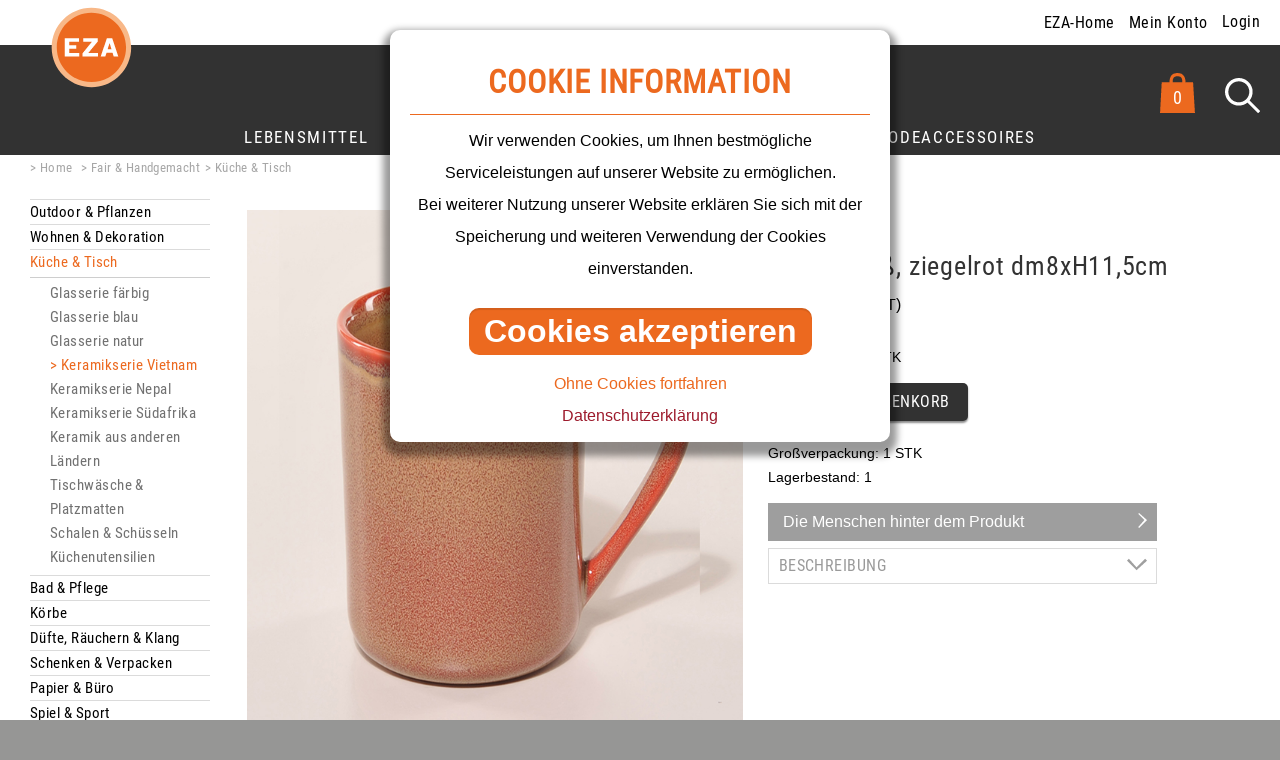

--- FILE ---
content_type: text/html; charset=windows-1252
request_url: https://shop.eza.cc/artikel.php?artnr=35467
body_size: 63958
content:
<!-- lllll: <p class="mb-1">Lagerbestand: 1</p> --><!-- lllll: <p class="mb-1">Lagerbestand: 1</p> --><!-- lllll: <p class="mb-1">Lagerbestand: 1</p> --><!-- lllll: <p class="mb-1">Lagerbestand: 1</p> --><!-- lllll: <p class="mb-1">Lagerbestand: 1</p> --><!-- lllll: <p class="mb-1">Lagerbestand: 1</p> --><!-- lllll: <p class="mb-1">Lagerbestand: 1</p> --><!-- lllll: <p class="mb-1">Lagerbestand: 1</p> --><!-- lllll: <p class="mb-1">Lagerbestand: 1</p> --><!-- lllll: <p class="mb-1">Lagerbestand: 1</p> --><!-- lllll: <p class="mb-1">Lagerbestand: 1</p> --><!-- lllll: <p class="mb-1">Lagerbestand: 1</p> --><!-- lllll: <p class="mb-1">Lagerbestand: 1</p> --><!-- lllll: <p class="mb-1">Lagerbestand: 1</p> --><!-- lllll: <p class="mb-1">Lagerbestand: 1</p> --><!-- lllll: <p class="mb-1">Lagerbestand: 1</p> --><!-- lllll: <p class="mb-1">Lagerbestand: 1</p> --><!-- lllll: <p class="mb-1">Lagerbestand: 1</p> --><!-- lllll: <p class="mb-1">Lagerbestand: 1</p> --><!-- lllll: <p class="mb-1">Lagerbestand: 1</p> --><!-- lllll: <p class="mb-1">Lagerbestand: 1</p> --><!-- lllll: <p class="mb-1">Lagerbestand: 1</p> --><!-- lllll: <p class="mb-1">Lagerbestand: 1</p> --><!-- lllll: <p class="mb-1">Lagerbestand: 1</p> --><!-- lllll: <p class="mb-1">Lagerbestand: 1</p> --><!-- lllll: <p class="mb-1">Lagerbestand: 1</p> --><!-- lllll: <p class="mb-1">Lagerbestand: 1</p> --><!-- lllll: <p class="mb-1">Lagerbestand: 1</p> --><!-- lllll: <p class="mb-1">Lagerbestand: 1</p> --><!-- lllll: <p class="mb-1">Lagerbestand: 1</p> --><!-- lllll: <p class="mb-1">Lagerbestand: 1</p> --><!-- lllll: <p class="mb-1">Lagerbestand: 1</p> --><!-- lllll: <p class="mb-1">Lagerbestand: 1</p> --><!-- lllll: <p class="mb-1">Lagerbestand: 1</p> --><!-- lllll: <p class="mb-1">Lagerbestand: 1</p> --><!-- lllll: <p class="mb-1">Lagerbestand: 1</p> --><!-- lllll: <p class="mb-1">Lagerbestand: 1</p> --><!-- lllll: <p class="mb-1">Lagerbestand: 1</p> --><!-- lllll: <p class="mb-1">Lagerbestand: 1</p> -->
<!DOCTYPE HTML>
<html lang="de">

<head>
<meta name="viewport" content="width=device-width, initial-scale=1.0, maximum-scale=2.0, user-scalable=1">
<meta name="robots" content="index, follow" />
<meta http-equiv="Content-Language" content="de-at">
<meta http-equiv="Content-Type" content="text/html; charset=utf-8">
<meta http-equiv="Content-Style-Type" content="text/css">
<meta http-equiv="expires" content="0">
<meta http-equiv="x-ua-compatible" content="IE=edge">

<meta name="description" content="" />

<link rel="stylesheet" href="/css/jquery.fancybox.min.css" />
<link href="/css/fonts.css" rel="stylesheet">

<link rel="SHORTCUT ICON" href="/images/favicon.ico">
<link rel="apple-touch-icon" sizes="180x180" href="/images/apple-touch-icon.png">
<link rel="icon" type="image/png" sizes="32x32" href="/images/favicon-32x32.png">
<link rel="icon" type="image/png" sizes="16x16" href="/images/favicon-16x16.png">
<link rel="manifest" href="/images/manifest.json">
<link rel="mask-icon" href="/images/safari-pinned-tab.svg" color="#5bbad5">
<meta name="theme-color" content="#ffffff">

<style type="text/css">
@import "/css/projekt-layout.css?v=14";
</style>

<title>EZA - SHOP</title>

<!-- Matomo -->
<script type="text/javascript">
  var _paq = window._paq || [];
  _paq.push(['disableCookies']);
  _paq.push(['trackPageView']);
  _paq.push(['enableLinkTracking']);
  (function() {
    var u="//matomo.marmara.at/";
    _paq.push(['setTrackerUrl', u+'matomo.php']);
    _paq.push(['setSiteId', '52']);
    var d=document, g=d.createElement('script'), s=d.getElementsByTagName('script')[0];
    g.type='text/javascript'; g.async=true; g.defer=true; g.src=u+'matomo.js'; s.parentNode.insertBefore(g,s);
  })();
</script>
<!-- End Matomo Code -->

</head>
<body class="shop ">
	

	<div class="cookie-alert">
		<form method="POST" action="/cookieaccept.php">
		<input type="hidden" name="redir" value="/artikel.php?artnr=35467">
		<h1>COOKIE INFORMATION</h1>
		<p>Wir verwenden Cookies, um Ihnen bestm&ouml;gliche Serviceleistungen auf unserer Website zu erm&ouml;glichen.<br>
		Bei weiterer Nutzung unserer Website erkl&auml;ren Sie sich mit der Speicherung und weiteren Verwendung der Cookies einverstanden.</p>
		<h2><input type="submit" name="accept" value="Cookies akzeptieren"></h2>
		<p><input type="submit" name="nocookie" value="Ohne Cookies fortfahren"></p>
		<p><a href="https://www.eza.cc/datenschutz">Datenschutzerkl&auml;rung</a></p>
		</form>
	</div>
	
	
<div id="korbdone">Artikel wurden in <br>den Warenkorb gelegt</div>
<div id="anker"><a name="top"></a>
</div>

<header>


<div id="header-oben">
	<nav id="header-oben-menu">
		<ul>
		<li><a href="https://www.eza.cc">EZA-Home</a></li>
		<li><a href="/profil.php">Mein Konto</a></li><li id="loginlogout"><a href="/login.php">Login</a></li>
		</ul>
	</nav>
</div>

	<div id="header-unten">

		<div id="header-unten-wrapper">

			
		<section id="logo"><a href="/" title="Shop Startseite"></a></section>

		<section id="icon-wrapper">

			<div id="warenkorb">
				<a href="/warenkorb.php" id="korbmenge" title="Warenkorb anzeigen">0</a>
			</div>

			<div id="search-toggle">
				<div class="searchbut">
					<a href="javascript:void(0);" class="wraplupe" title="Suche &ouml;ffnen"></a>
				</div>
			</div>

			<div id="search-field">
				<div id="suchediv">
					<form name="suchform" id="suchform" method="GET" action="/produkte.php">
						<div id="suchediv2">
							<input type="text" name="suchstr" id="suchstr" placeholder="suche ...">
							<input type="image" src="images/lupe-klein.svg" title="search" id="gobutton" class="bildhover">
						</div>
					</form>
				</div>
			</div>

		</section>
	

			<div id="menu-cont">

				<nav id="desktop-menu">
				<ul>
<li><a href="/pg.php?pg=1" class="dropmenu">Lebensmittel</a><ul class="level2">
		<li><a href="/pg.php?pg=1">&Uuml;bersicht Lebensmittel</a></li>
		<li><a href="/wg.php?pg=1&amp;wg=61">Kaffeegenuss</a></li>
<li><a href="/wg.php?pg=1&amp;wg=62">Teegenuss</a></li>
<li><a href="/wg.php?pg=1&amp;wg=63">Kakao &#38; Zucker</a></li>
<li><a href="/wg.php?pg=1&amp;wg=71">Schokolade</a></li>
<li><a href="/wg.php?pg=1&amp;wg=72">Snacks</a></li>
<li><a href="/wg.php?pg=1&amp;wg=73">Honig &#38; Aufstriche</a></li>
<li><a href="/wg.php?pg=1&amp;wg=74">Gew&#252;rze</a></li>
<li><a href="/wg.php?pg=1&amp;wg=75">Saucen &#38; &#214;le</a></li>
<li><a href="/wg.php?pg=1&amp;wg=76">Getreide &#38; K&#246;rndl</a></li>
<li><a href="/wg.php?pg=1&amp;wg=77">Getr&#228;nke &#38; Spirituosen</a></li>
<li><a href="/wg.php?pg=1&amp;wg=81">Geschenkpakete</a></li>
<li><a href="/wg.php?pg=1&amp;wg=92">Werbemittel</a></li>
</ul>
		<figure class="navi-bild"><a href="/pg.php?pg=1" title="zur &Uuml;bersichtsseite Lebensmittel"><img src="images/produktgruppen/1.jpg" alt="Symbolbild Lebensmittel"></a></figure>
		</li>
<li><a href="/pg.php?pg=4" class="dropmenu">Bio-Kosmetik</a><ul class="level2">
		<li><a href="/pg.php?pg=4">&Uuml;bersicht Bio-Kosmetik</a></li>
		<li><a href="/wg.php?pg=4&amp;wg=85">Gesichtspflege</a></li>
<li><a href="/wg.php?pg=4&amp;wg=86">K&#246;rperpflege</a></li>
<li><a href="/wg.php?pg=4&amp;wg=87">Haarpflege</a></li>
</ul>
		<figure class="navi-bild"><a href="/pg.php?pg=4" title="zur &Uuml;bersichtsseite Bio-Kosmetik"><img src="images/produktgruppen/4.jpg" alt="Symbolbild Bio-Kosmetik"></a></figure>
		</li>
<li><a href="/pg.php?pg=5" class="dropmenu">Fair Fashion</a><ul class="level2">
		<li><a href="/pg.php?pg=5">&Uuml;bersicht Fair Fashion</a></li>
		<li><a href="/wg.php?pg=5&amp;wg=24">Anukoo</a></li>
<li><a href="/wg.php?pg=5&amp;wg=25">Veraluna</a></li>
</ul>
		<figure class="navi-bild"><a href="/pg.php?pg=5" title="zur &Uuml;bersichtsseite Fair Fashion"><img src="images/produktgruppen/5.jpg" alt="Symbolbild Fair Fashion"></a></figure>
		</li>
<li class="akt"><a href="/pg.php?pg=6" class="dropmenu">Fair &amp; Handgemacht</a><ul class="level2">
		<li><a href="/pg.php?pg=6">&Uuml;bersicht Fair &amp; Handgemacht</a></li>
		<li><a href="/wg.php?pg=6&amp;wg=10">Outdoor &#38; Pflanzen</a></li>
<li><a href="/wg.php?pg=6&amp;wg=11">Wohnen &#38; Dekoration</a></li>
<li class="akt"><a href="/wg.php?pg=6&amp;wg=12">K&#252;che &#38; Tisch</a></li>
<li><a href="/wg.php?pg=6&amp;wg=13">Bad &#38; Pflege</a></li>
<li><a href="/wg.php?pg=6&amp;wg=14">K&#246;rbe</a></li>
<li><a href="/wg.php?pg=6&amp;wg=15">D&#252;fte, R&#228;uchern &#38; Klang</a></li>
<li><a href="/wg.php?pg=6&amp;wg=16">Schenken &#38; Verpacken</a></li>
<li><a href="/wg.php?pg=6&amp;wg=17">Papier &#38; B&#252;ro</a></li>
<li><a href="/wg.php?pg=6&amp;wg=32">Spiel &#38; Sport</a></li>
<li><a href="/wg.php?pg=6&amp;wg=33">Musikinstrumente</a></li>
</ul>
		<figure class="navi-bild"><a href="/pg.php?pg=6" title="zur &Uuml;bersichtsseite Fair &amp; Handgemacht"><img src="images/produktgruppen/6.jpg" alt="Symbolbild Fair &amp; Handgemacht"></a></figure>
		</li>
<li><a href="/pg.php?pg=7" class="dropmenu">Modeaccessoires</a><ul class="level2">
		<li><a href="/pg.php?pg=7">&Uuml;bersicht Modeaccessoires</a></li>
		<li><a href="/wg.php?pg=7&amp;wg=21">T&#252;cher &#38; Schals</a></li>
<li><a href="/wg.php?pg=7&amp;wg=22">Schmuck</a></li>
<li><a href="/wg.php?pg=7&amp;wg=23">Accessoires</a></li>
<li><a href="/wg.php?pg=7&amp;wg=41">Taschen</a></li>
</ul>
		<figure class="navi-bild"><a href="/pg.php?pg=7" title="zur &Uuml;bersichtsseite Modeaccessoires"><img src="images/produktgruppen/7.jpg" alt="Symbolbild Modeaccessoires"></a></figure>
		</li>
</ul>
				</nav>

				<section id="menu-smart">
					<div id="but-cont" class="menublender"><a href="javascript:void(0);"></a>
						<div class="but">
							<span class="menu1"></span>
							<span class="menu2"></span>
							<span class="menu3"></span>
						</div>
					</div>
				</section>

				<nav id="mobil-menu">
				<ul>
<li><a href="javascript:void(0);" class="menu-but">Lebensmittel</a><ul class="close-container">
		<li><a href="/pg.php?pg=1">&Uuml;bersicht Lebensmittel</a></li>
		<li><a href="javascript:void(0);" class="menu-but-sub">Kaffeegenuss</a>
<ul class="close-container-sub"><li class="pas"><a href="produkte.php?pg=1&amp;ag=6100">Organico Kaffee</a></li>
<li class="pas"><a href="produkte.php?pg=1&amp;ag=6105">Fairioso Kaffee</a></li>
<li class="pas"><a href="produkte.php?pg=1&amp;ag=6110">Pueblo Kaffee</a></li>
<li class="pas"><a href="produkte.php?pg=1&amp;ag=6130">Nicaragua Kaffee</a></li>
<li class="pas"><a href="produkte.php?pg=1&amp;ag=6140">Jambo Espresso</a></li>
<li class="pas"><a href="produkte.php?pg=1&amp;ag=6150">Mundo Kaffee</a></li>
<li class="pas"><a href="produkte.php?pg=1&amp;ag=6160">Abessa Kaffee</a></li>
<li class="pas"><a href="produkte.php?pg=1&amp;ag=6165">Adelante Kaffee</a></li>
<li class="pas"><a href="produkte.php?pg=1&amp;ag=6170">Espresso Italiano</a></li>
<li class="pas"><a href="produkte.php?pg=1&amp;ag=6172">Special Editions</a></li>
<li class="pas"><a href="produkte.php?pg=1&amp;ag=6175">COFFEE FOR FUTURE</a></li>
<li class="pas"><a href="produkte.php?pg=1&amp;ag=6180">L&#246;skaffee</a></li>
<li class="pas"><a href="produkte.php?pg=1&amp;ag=6181">Kaffeekapseln</a></li>
<li class="pas"><a href="produkte.php?pg=1&amp;ag=6185">Kaffeezubeh&ouml;r</a></li>
</ul>
</li>
<li><a href="javascript:void(0);" class="menu-but-sub">Teegenuss</a>
<ul class="close-container-sub"><li class="pas"><a href="produkte.php?pg=1&amp;ag=6200">Schwarzer Tee</a></li>
<li class="pas"><a href="produkte.php?pg=1&amp;ag=6220">Gr&#252;ner Tee</a></li>
<li class="pas"><a href="produkte.php?pg=1&amp;ag=6230">Kr&#228;uter- &#38; Fr&#252;chtetee</a></li>
<li class="pas"><a href="produkte.php?pg=1&amp;ag=6240">Teezubeh&ouml;r</a></li>
</ul>
</li>
<li><a href="javascript:void(0);" class="menu-but-sub">Kakao &#38; Zucker</a>
<ul class="close-container-sub"><li class="pas"><a href="produkte.php?pg=1&amp;ag=6300">Kakao</a></li>
<li class="pas"><a href="produkte.php?pg=1&amp;ag=6310">Zucker</a></li>
</ul>
</li>
<li><a href="javascript:void(0);" class="menu-but-sub">Schokolade</a>
<ul class="close-container-sub"><li class="pas"><a href="produkte.php?pg=1&amp;ag=7100">Mascao Schokolade</a></li>
<li class="pas"><a href="produkte.php?pg=1&amp;ag=7102">Kuvert&#252;re</a></li>
<li class="pas"><a href="produkte.php?pg=1&amp;ag=7105">Minischokoladen</a></li>
<li class="pas"><a href="produkte.php?pg=1&amp;ag=7106">Spruchschokolade</a></li>
<li class="pas"><a href="produkte.php?pg=1&amp;ag=7110">Companera Schokolade</a></li>
<li class="pas"><a href="produkte.php?pg=1&amp;ag=7120">Sonrisa Schokolade</a></li>
<li class="pas"><a href="produkte.php?pg=1&amp;ag=7135">Cremeschokolade</a></li>
<li class="pas"><a href="produkte.php?pg=1&amp;ag=7140">Schokoriegel Choc</a></li>
<li class="pas"><a href="produkte.php?pg=1&amp;ag=7150">Saisonale Vielfalt</a></li>
<li class="pas"><a href="produkte.php?pg=1&amp;ag=7170">Fairetta Schokoriegel</a></li>
<li class="pas"><a href="produkte.php?pg=1&amp;ag=7180">Fairetta Creamy</a></li>
<li class="pas"><a href="produkte.php?pg=1&amp;ag=7185">Pralinen und Tr&#252;ffel</a></li>
</ul>
</li>
<li><a href="javascript:void(0);" class="menu-but-sub">Snacks</a>
<ul class="close-container-sub"><li class="pas"><a href="produkte.php?pg=1&amp;ag=7200">N&#252;sse</a></li>
<li class="pas"><a href="produkte.php?pg=1&amp;ag=7205">Riegel</a></li>
<li class="pas"><a href="produkte.php?pg=1&amp;ag=7210">Kekse</a></li>
<li class="pas"><a href="produkte.php?pg=1&amp;ag=7220">Trockenfr&#252;chte</a></li>
<li class="pas"><a href="produkte.php?pg=1&amp;ag=7230">Bio-Gummib&#228;rli</a></li>
</ul>
</li>
<li><a href="javascript:void(0);" class="menu-but-sub">Honig &#38; Aufstriche</a>
<ul class="close-container-sub"><li class="pas"><a href="produkte.php?pg=1&amp;ag=7300">Honig</a></li>
<li class="pas"><a href="produkte.php?pg=1&amp;ag=7350">Aufstriche</a></li>
</ul>
</li>
<li><a href="javascript:void(0);" class="menu-but-sub">Gew&#252;rze</a>
<ul class="close-container-sub"><li class="pas"><a href="produkte.php?pg=1&amp;ag=7400">Einzelgew&#252;rze</a></li>
<li class="pas"><a href="produkte.php?pg=1&amp;ag=7410">Gew&#252;rz-Mischungen</a></li>
</ul>
</li>
<li><a href="javascript:void(0);" class="menu-but-sub">Saucen &#38; &#214;le</a>
<ul class="close-container-sub"><li class="pas"><a href="produkte.php?pg=1&amp;ag=7500">Saucen &#38; &#214;le</a></li>
</ul>
</li>
<li><a href="javascript:void(0);" class="menu-but-sub">Getreide &#38; K&#246;rndl</a>
<ul class="close-container-sub"><li class="pas"><a href="produkte.php?pg=1&amp;ag=7600">Getreide &#38; M&#252;sli</a></li>
</ul>
</li>
<li><a href="javascript:void(0);" class="menu-but-sub">Getr&#228;nke &#38; Spirituosen</a>
<ul class="close-container-sub"><li class="pas"><a href="produkte.php?pg=1&amp;ag=7700">Getr&#228;nke &#38; Spirituosen</a></li>
</ul>
</li>
<li><a href="javascript:void(0);" class="menu-but-sub">Geschenkpakete</a>
<ul class="close-container-sub"><li class="pas"><a href="produkte.php?pg=1&amp;ag=8100">Geschenkpakete</a></li>
</ul>
</li>
<li><a href="javascript:void(0);" class="menu-but-sub">Werbemittel</a>
<ul class="close-container-sub"><li class="pas"><a href="produkte.php?pg=1&amp;ag=9200">Werbemittel</a></li>
<li class="pas"><a href="produkte.php?pg=1&amp;ag=9210">Banderolen f&#252;r Schokolade</a></li>
</ul>
</li>
</ul></li>
<li><a href="javascript:void(0);" class="menu-but">Bio-Kosmetik</a><ul class="close-container">
		<li><a href="/pg.php?pg=4">&Uuml;bersicht Bio-Kosmetik</a></li>
		<li><a href="javascript:void(0);" class="menu-but-sub">Gesichtspflege</a>
<ul class="close-container-sub"><li class="pas"><a href="produkte.php?pg=4&amp;ag=8500">Gesichtspflege</a></li>
</ul>
</li>
<li><a href="javascript:void(0);" class="menu-but-sub">K&#246;rperpflege</a>
<ul class="close-container-sub"><li class="pas"><a href="produkte.php?pg=4&amp;ag=8600">K&#246;rperpflege</a></li>
</ul>
</li>
<li><a href="javascript:void(0);" class="menu-but-sub">Haarpflege</a>
<ul class="close-container-sub"><li class="pas"><a href="produkte.php?pg=4&amp;ag=8700">Haarpflege</a></li>
</ul>
</li>
</ul></li>
<li><a href="javascript:void(0);" class="menu-but">Fair Fashion</a><ul class="close-container">
		<li><a href="/pg.php?pg=5">&Uuml;bersicht Fair Fashion</a></li>
		<li><a href="javascript:void(0);" class="menu-but-sub">Anukoo</a>
<ul class="close-container-sub"><li class="pas"><a href="produkte.php?pg=5&amp;ag=2420">Oberteile</a></li>
<li class="pas"><a href="produkte.php?pg=5&amp;ag=2422">Jacken & M&auml;ntel</a></li>
<li class="pas"><a href="produkte.php?pg=5&amp;ag=2425">Kleider</a></li>
<li class="pas"><a href="produkte.php?pg=5&amp;ag=2430">Hosen & R&ouml;cke</a></li>
<li class="pas"><a href="produkte.php?pg=5&amp;ag=2435">Accessoires</a></li>
<li class="pas"><a href="produkte.php?pg=5&amp;ag=2440">Unterw&auml;sche</a></li>
<li class="pas"><a href="produkte.php?pg=5&amp;ag=2450">Herren Mode</a></li>
</ul>
</li>
<li><a href="javascript:void(0);" class="menu-but-sub">Veraluna</a>
<ul class="close-container-sub"><li class="pas"><a href="produkte.php?pg=5&amp;ag=2510">Damen</a></li>
<li class="pas"><a href="produkte.php?pg=5&amp;ag=2520">Herren</a></li>
<li class="pas"><a href="produkte.php?pg=5&amp;ag=2530">Nachtw&#228;sche</a></li>
</ul>
</li>
</ul></li>
<li class="akt"><a href="javascript:void(0);" class="menu-but">Fair &amp; Handgemacht</a><ul class="close-container">
		<li><a href="/pg.php?pg=6">&Uuml;bersicht Fair &amp; Handgemacht</a></li>
		<li><a href="javascript:void(0);" class="menu-but-sub">Outdoor &#38; Pflanzen</a>
<ul class="close-container-sub"><li class="pas"><a href="produkte.php?pg=6&amp;ag=1000">H&#228;ngematten &#38; Zubeh&#246;r</a></li>
<li class="pas"><a href="produkte.php?pg=6&amp;ag=1010">Gartenkeramik</a></li>
<li class="pas"><a href="produkte.php?pg=6&amp;ag=1020">Gartendeko &#38; Diverses</a></li>
<li class="pas"><a href="produkte.php?pg=6&amp;ag=1030">Pflanzenbeh&#228;lter &#38; Gie&#223;kannen</a></li>
</ul>
</li>
<li><a href="javascript:void(0);" class="menu-but-sub">Wohnen &#38; Dekoration</a>
<ul class="close-container-sub"><li class="pas"><a href="produkte.php?pg=6&amp;ag=1110">Bilderrahmen</a></li>
<li class="pas"><a href="produkte.php?pg=6&amp;ag=1115">Dosen</a></li>
<li class="pas"><a href="produkte.php?pg=6&amp;ag=1120">Kerzen &#38; Kerzenhalter</a></li>
<li class="pas"><a href="produkte.php?pg=6&amp;ag=1125">Vasen</a></li>
<li class="pas"><a href="produkte.php?pg=6&amp;ag=1130">H&#228;ngedeko</a></li>
<li class="pas"><a href="produkte.php?pg=6&amp;ag=1140">Kleindeko</a></li>
<li class="pas"><a href="produkte.php?pg=6&amp;ag=1150">Figuren &#38; Masken</a></li>
<li class="pas"><a href="produkte.php?pg=6&amp;ag=1170">Kleinm&#246;bel Lampen &#38; Buchst&#252;tzen</a></li>
<li class="pas"><a href="produkte.php?pg=6&amp;ag=1180">Wohntextilien</a></li>
<li class="pas"><a href="produkte.php?pg=6&amp;ag=1185">Fu&#223;matten &#38; Teppiche</a></li>
<li class="pas"><a href="produkte.php?pg=6&amp;ag=1190">Weihnachtsanh&#228;nger</a></li>
<li class="pas"><a href="produkte.php?pg=6&amp;ag=1192">Weihnachtsdeko, Krippen &#38; Karten</a></li>
<li class="pas"><a href="produkte.php?pg=6&amp;ag=1195">Osterdeko, Anh&#228;nger &#38; Karten</a></li>
</ul>
</li>
<li class="akt"><a href="javascript:void(0);" class="menu-but-sub">K&#252;che &#38; Tisch</a>
<ul class="close-container-sub"><li class="pas"><a href="produkte.php?pg=6&amp;ag=1210">Glasserie f&#228;rbig</a></li>
<li class="pas"><a href="produkte.php?pg=6&amp;ag=1220">Glasserie blau</a></li>
<li class="pas"><a href="produkte.php?pg=6&amp;ag=1230">Glasserie natur</a></li>
<li class="akt"><a href="produkte.php?pg=6&amp;ag=1242">Keramikserie Vietnam</a></li>
<li class="pas"><a href="produkte.php?pg=6&amp;ag=1243">Keramikserie Nepal</a></li>
<li class="pas"><a href="produkte.php?pg=6&amp;ag=1245">Keramikserie S&#252;dafrika</a></li>
<li class="pas"><a href="produkte.php?pg=6&amp;ag=1247">Keramik aus anderen L&#228;ndern</a></li>
<li class="pas"><a href="produkte.php?pg=6&amp;ag=1250">Tischw&#228;sche &#38; Platzmatten</a></li>
<li class="pas"><a href="produkte.php?pg=6&amp;ag=1260">Schalen &#38; Sch&#252;sseln</a></li>
<li class="pas"><a href="produkte.php?pg=6&amp;ag=1265">K&#252;chenutensilien</a></li>
</ul>
</li>
<li><a href="javascript:void(0);" class="menu-but-sub">Bad &#38; Pflege</a>
<ul class="close-container-sub"><li class="pas"><a href="produkte.php?pg=6&amp;ag=1310">Handt&#252;cher</a></li>
<li class="pas"><a href="produkte.php?pg=6&amp;ag=1320">Seifen &#38; Henna</a></li>
<li class="pas"><a href="produkte.php?pg=6&amp;ag=1350">Badezimmerzubeh&#246;r</a></li>
</ul>
</li>
<li><a href="javascript:void(0);" class="menu-but-sub">K&#246;rbe</a>
<ul class="close-container-sub"><li class="pas"><a href="produkte.php?pg=6&amp;ag=1410">W&#228;sche- &#38; Papierk&#246;rbe</a></li>
<li class="pas"><a href="produkte.php?pg=6&amp;ag=1420">Aufbewahrungsk&#246;rbe</a></li>
<li class="pas"><a href="produkte.php?pg=6&amp;ag=1450">Brot- &#38; Geschenksk&#246;rbe</a></li>
</ul>
</li>
<li><a href="javascript:void(0);" class="menu-but-sub">D&#252;fte, R&#228;uchern &#38; Klang</a>
<ul class="close-container-sub"><li class="pas"><a href="produkte.php?pg=6&amp;ag=1500">Duftlampen &#38; Zubeh&#246;r</a></li>
<li class="pas"><a href="produkte.php?pg=6&amp;ag=1520">&#196;therische &#214;le</a></li>
<li class="pas"><a href="produkte.php?pg=6&amp;ag=1530">R&#228;ucherware &#38; R&#228;ucherschalen</a></li>
<li class="pas"><a href="produkte.php?pg=6&amp;ag=1550">R&#228;ucherst&#228;bchen &#38; Halter</a></li>
<li class="pas"><a href="produkte.php?pg=6&amp;ag=1560">Klangschalen</a></li>
</ul>
</li>
<li><a href="javascript:void(0);" class="menu-but-sub">Schenken &#38; Verpacken</a>
<ul class="close-container-sub"><li class="pas"><a href="produkte.php?pg=6&amp;ag=1650">Schenken &#38; Verpacken</a></li>
</ul>
</li>
<li><a href="javascript:void(0);" class="menu-but-sub">Papier &#38; B&#252;ro</a>
<ul class="close-container-sub"><li class="pas"><a href="produkte.php?pg=6&amp;ag=1700">Gru&#223;karten</a></li>
<li class="pas"><a href="produkte.php?pg=6&amp;ag=1720">Stiftetaschen &#38; B&#252;routensilien</a></li>
<li class="pas"><a href="produkte.php?pg=6&amp;ag=1730">Notizb&#252;cher</a></li>
<li class="pas"><a href="produkte.php?pg=6&amp;ag=1760">Spardosen</a></li>
</ul>
</li>
<li><a href="javascript:void(0);" class="menu-but-sub">Spiel &#38; Sport</a>
<ul class="close-container-sub"><li class="pas"><a href="produkte.php?pg=6&amp;ag=3200">Kinderspielwaren</a></li>
<li class="pas"><a href="produkte.php?pg=6&amp;ag=3220">Sportartikel &#38; Erwachsenenspiele</a></li>
</ul>
</li>
<li><a href="javascript:void(0);" class="menu-but-sub">Musikinstrumente</a>
<ul class="close-container-sub"><li class="pas"><a href="produkte.php?pg=6&amp;ag=3300">Trommeln</a></li>
<li class="pas"><a href="produkte.php?pg=6&amp;ag=3310">Rasseln</a></li>
<li class="pas"><a href="produkte.php?pg=6&amp;ag=3330">Fl&#246;ten, Pfeiferl &#38; Ocarinas</a></li>
<li class="pas"><a href="produkte.php?pg=6&amp;ag=3350">Sonstige Musikinstrumente</a></li>
</ul>
</li>
</ul></li>
<li><a href="javascript:void(0);" class="menu-but">Modeaccessoires</a><ul class="close-container">
		<li><a href="/pg.php?pg=7">&Uuml;bersicht Modeaccessoires</a></li>
		<li><a href="javascript:void(0);" class="menu-but-sub">T&#252;cher &#38; Schals</a>
<ul class="close-container-sub"><li class="pas"><a href="produkte.php?pg=7&amp;ag=2160">Schals</a></li>
<li class="pas"><a href="produkte.php?pg=7&amp;ag=2162">Kreisschals</a></li>
<li class="pas"><a href="produkte.php?pg=7&amp;ag=2198">T&#252;cher</a></li>
</ul>
</li>
<li><a href="javascript:void(0);" class="menu-but-sub">Schmuck</a>
<ul class="close-container-sub"><li class="pas"><a href="produkte.php?pg=7&amp;ag=2200">Ohrringe</a></li>
<li class="pas"><a href="produkte.php?pg=7&amp;ag=2210">Halsketten</a></li>
<li class="pas"><a href="produkte.php?pg=7&amp;ag=2220">Armb&#228;nder</a></li>
<li class="pas"><a href="produkte.php?pg=7&amp;ag=2225">Ringe</a></li>
<li class="pas"><a href="produkte.php?pg=7&amp;ag=2230">Diverser Schmuck</a></li>
<li class="pas"><a href="produkte.php?pg=7&amp;ag=2240">Silber - Ohrringe</a></li>
<li class="pas"><a href="produkte.php?pg=7&amp;ag=2250">Silber - Halsketten</a></li>
<li class="pas"><a href="produkte.php?pg=7&amp;ag=2260">Silber - Handschmuck</a></li>
<li class="pas"><a href="produkte.php?pg=7&amp;ag=2262">Schmuckzubeh&#246;r</a></li>
</ul>
</li>
<li><a href="javascript:void(0);" class="menu-but-sub">Accessoires</a>
<ul class="close-container-sub"><li class="pas"><a href="produkte.php?pg=7&amp;ag=2310">F&#228;cher &#38; H&#252;te</a></li>
</ul>
</li>
<li><a href="javascript:void(0);" class="menu-but-sub">Taschen</a>
<ul class="close-container-sub"><li class="pas"><a href="produkte.php?pg=7&amp;ag=4120">Ledertaschen</a></li>
<li class="pas"><a href="produkte.php?pg=7&amp;ag=4121">&#214;koledertaschen</a></li>
<li class="pas"><a href="produkte.php?pg=7&amp;ag=4125">Rucks&#228;cke</a></li>
<li class="pas"><a href="produkte.php?pg=7&amp;ag=4130">Korbtaschen</a></li>
<li class="pas"><a href="produkte.php?pg=7&amp;ag=4135">Textiltaschen</a></li>
<li class="pas"><a href="produkte.php?pg=7&amp;ag=4136">Recyclingtaschen</a></li>
<li class="pas"><a href="produkte.php?pg=7&amp;ag=4140">Geldb&#246;rsen</a></li>
<li class="pas"><a href="produkte.php?pg=7&amp;ag=4141">&#214;koleder Geldb&#246;rsen</a></li>
<li class="pas"><a href="produkte.php?pg=7&amp;ag=4145">T&#228;schchen &#38; Etuis</a></li>
<li class="pas"><a href="produkte.php?pg=7&amp;ag=4150">Taschengurte &#38; Schl&#252;sselanh&#228;nger</a></li>
</ul>
</li>
</ul></li>
</ul>
				</nav>

			</div>
		</div>

	</div><!-- header-unten -->

</header><!-- header -->

<div id="desktop-navi-back">
</div>

<main>

	<div id="abdeckung">
	</div>

	<div id="content-wrapper">

		<nav id="breadcrumbs"><a href="/">Home</a> <a href="/pg.php?pg=6">Fair &amp; Handgemacht</a><a href="/wg.php?pg=6&amp;wg=12">K&#252;che &#38; Tisch</a>		
		</nav>

		<nav id="desktop-u-menu">
		<ul>
<li><a href="/wg.php?pg=6&amp;wg=10">Outdoor &#38; Pflanzen</a>
</li>
<li><a href="/wg.php?pg=6&amp;wg=11">Wohnen &#38; Dekoration</a>
</li>
<li class="akt"><a href="/wg.php?pg=6&amp;wg=12">K&#252;che &#38; Tisch</a>
<ul>
<li class="pas"><a href="produkte.php?pg=6&amp;ag=1210">Glasserie f&#228;rbig</a></li>
<li class="pas"><a href="produkte.php?pg=6&amp;ag=1220">Glasserie blau</a></li>
<li class="pas"><a href="produkte.php?pg=6&amp;ag=1230">Glasserie natur</a></li>
<li class="akt"><a href="produkte.php?pg=6&amp;ag=1242">Keramikserie Vietnam</a></li>
<li class="pas"><a href="produkte.php?pg=6&amp;ag=1243">Keramikserie Nepal</a></li>
<li class="pas"><a href="produkte.php?pg=6&amp;ag=1245">Keramikserie S&#252;dafrika</a></li>
<li class="pas"><a href="produkte.php?pg=6&amp;ag=1247">Keramik aus anderen L&#228;ndern</a></li>
<li class="pas"><a href="produkte.php?pg=6&amp;ag=1250">Tischw&#228;sche &#38; Platzmatten</a></li>
<li class="pas"><a href="produkte.php?pg=6&amp;ag=1260">Schalen &#38; Sch&#252;sseln</a></li>
<li class="pas"><a href="produkte.php?pg=6&amp;ag=1265">K&#252;chenutensilien</a></li>
</ul>
</li>
<li><a href="/wg.php?pg=6&amp;wg=13">Bad &#38; Pflege</a>
</li>
<li><a href="/wg.php?pg=6&amp;wg=14">K&#246;rbe</a>
</li>
<li><a href="/wg.php?pg=6&amp;wg=15">D&#252;fte, R&#228;uchern &#38; Klang</a>
</li>
<li><a href="/wg.php?pg=6&amp;wg=16">Schenken &#38; Verpacken</a>
</li>
<li><a href="/wg.php?pg=6&amp;wg=17">Papier &#38; B&#252;ro</a>
</li>
<li><a href="/wg.php?pg=6&amp;wg=32">Spiel &#38; Sport</a>
</li>
<li><a href="/wg.php?pg=6&amp;wg=33">Musikinstrumente</a>
</li>
</ul>
		</nav>

		<div id="content">
									<div class="stamm1"> &nbsp; </div>
			
<div class="beitrag-standard alsDetail">

		<div class="detailbild-cont">
			<div class="detailbild">
			<figure class="grossbild">
				<a href="WLP/art_bild/35467.jpg?v=20260121102754" data-fancybox="galerie" title=""><img src="WLP/art_bild/35467.jpg?v=20260121102754" title="Bild vergr&ouml;&szlig;ern" alt="Bildbeschreibung"></a>
				</figure>
				
			</div>
			</div>
		

		<div class="detailtext">
			<div class="beschreibung">
				<h1>TASSE gro&#223;, ziegelrot dm8xH11,5cm</h1>
				<p><strong>&euro; 16,95 </strong>(inkl. UST)</p>
				<p class="artikelnummer">35467</p>
			</div>

<input type="hidden" name="artnr" id="artnr" value="'35467'">

			<div class="bestellung">
				<p class="anzahl">Menge: <input type="text" name="menge35467" id="menge35467" value="1" class="menge"> STK</p>
				<div class="warenkorb-but">
					<p><a href="javascript:void(0);" onclick="indenkorb($('#artnr').val(),$('#menge35467').val(),event)">In den Warenkorb</a></p>
				</div>
		</div>
			<div class="logistik">
				
				<p>Gro&szlig;verpackung: 1 STK</p>
				<p class="mb-1">Lagerbestand: 1</p>
			</div>

			
			<p class="herstellinfo"><a href="https://www.eza.cc/partner.php?id=303175" title="CRAFT LINK JSC Vietnam" target="_blank">Die Menschen hinter dem Produkt </a></p>
			
			
			
			
			<div class="beitrag-faq">
		<div class="faq-aufklapp">
			<a href="javascript:void(0);" class="js-slide-toggle">
			<h2>Beschreibung</h2>
			<img src="images/pfeil-menu-zu.svg" alt="Pfeil" title="auf- und zu klappen" class="pfeildown">
			</a>
			<div class="js-faq-content">
			<ul class="stwul">
<li>verlaufende Glasuren</li>
<li>geschirrsp&uuml;ltauglich</li>
<li>mikrowellengeeignet</li>

</ul>

			</div>
		</div>
	</div>
			

	</div>

</div>

		<article class="beitrag-standard alsDetail">
			<div class="bodydiv bodydiv1">
				<h1>Das k&ouml;nnte Sie auch noch interessieren:</h1>
			</div>
		</article>
		<div class="listen-cont">
		
<div class="beitrag-standard beitrag-liste artikelgruppe">
	<figure><img src="/WLP/art_bild/mini/350614.jpg?v=20260121102754" alt="TELLER jade gerillt 19xH2,5cm" title="Artikeldetails anzeigen"></figure>
	<div class="beschreibung">
		<h2>TELLER jade gerillt 19xH2,5cm</h2>
		<p><strong>&euro; 21,95 </strong>(inkl. UST)</p>
		<p class="artikelnummer">350614</p>
	</div>
		<div class="bestellung">
		<p class="anzahl">Menge: <input type="text" name="menge350614" id="menge350614" value="1" class="menge"></p>
		<div class="warenkorb-but">
			<a href="javascript:void(0);" onclick="indenkorb('350614',$('#menge350614').val(),event)"></a>
		</div>
	</div>
	<p class="mehrlink"><a href="/artikel.php?artnr=350614" title="Artikeldetails anzeigen">mehr</a></p>
	
</div>

<div class="beitrag-standard beitrag-liste artikelgruppe">
	<figure><img src="/WLP/art_bild/mini/35327.jpg?v=20260121102754" alt="TEEKANNE jadegr&#252;n verlaufend dm14xH13, ca. 1,2L" title="Artikeldetails anzeigen"></figure>
	<div class="beschreibung">
		<h2>TEEKANNE jadegr&#252;n verlaufend dm14xH13, ca. 1,2L</h2>
		<p><strong>&euro; 42,95 </strong>(inkl. UST)</p>
		<p class="artikelnummer">35327</p>
	</div>
		<div class="bestellung">
		<p class="anzahl">Menge: <input type="text" name="menge35327" id="menge35327" value="1" class="menge"></p>
		<div class="warenkorb-but">
			<a href="javascript:void(0);" onclick="indenkorb('35327',$('#menge35327').val(),event)"></a>
		</div>
	</div>
	<p class="mehrlink"><a href="/artikel.php?artnr=35327" title="Artikeldetails anzeigen">mehr</a></p>
	
</div>

<div class="beitrag-standard beitrag-liste artikelgruppe">
	<figure><img src="/WLP/art_bild/mini/350613.jpg?v=20260121102754" alt="TASSE gerade jade gerillt 9,5xH8,5cm" title="Artikeldetails anzeigen"></figure>
	<div class="beschreibung">
		<h2>TASSE gerade jade gerillt 9,5xH8,5cm</h2>
		<p><strong>&euro; 14,95 </strong>(inkl. UST)</p>
		<p class="artikelnummer">350613</p>
	</div>
		<div class="bestellung">
		<p class="anzahl">Menge: <input type="text" name="menge350613" id="menge350613" value="1" class="menge"></p>
		<div class="warenkorb-but">
			<a href="javascript:void(0);" onclick="indenkorb('350613',$('#menge350613').val(),event)"></a>
		</div>
	</div>
	<p class="mehrlink"><a href="/artikel.php?artnr=350613" title="Artikeldetails anzeigen">mehr</a></p>
	
</div>

<div class="beitrag-standard beitrag-liste artikelgruppe">
	<figure><img src="/WLP/art_bild/mini/35331.jpg?v=20260121102754" alt="TASSE jadegr&#252;n dm9xH10cm" title="Artikeldetails anzeigen"></figure>
	<div class="beschreibung">
		<h2>TASSE jadegr&#252;n dm9xH10cm</h2>
		<p><strong>&euro; 14,95 </strong>(inkl. UST)</p>
		<p class="artikelnummer">35331</p>
	</div>
		<div class="bestellung">
		<p class="anzahl">Menge: <input type="text" name="menge35331" id="menge35331" value="1" class="menge"></p>
		<div class="warenkorb-but">
			<a href="javascript:void(0);" onclick="indenkorb('35331',$('#menge35331').val(),event)"></a>
		</div>
	</div>
	<p class="mehrlink"><a href="/artikel.php?artnr=35331" title="Artikeldetails anzeigen">mehr</a></p>
	
</div>

<div class="beitrag-standard beitrag-liste artikelgruppe">
	<figure><img src="/WLP/art_bild/mini/350612.jpg?v=20260121102754" alt="TASSE gerade jade gerillt 7xH8cm" title="Artikeldetails anzeigen"></figure>
	<div class="beschreibung">
		<h2>TASSE gerade jade gerillt 7xH8cm</h2>
		<p><strong>&euro; 12,95 </strong>(inkl. UST)</p>
		<p class="artikelnummer">350612</p>
	</div>
		<div class="bestellung">
		<p class="anzahl">Menge: <input type="text" name="menge350612" id="menge350612" value="1" class="menge"></p>
		<div class="warenkorb-but">
			<a href="javascript:void(0);" onclick="indenkorb('350612',$('#menge350612').val(),event)"></a>
		</div>
	</div>
	<p class="mehrlink"><a href="/artikel.php?artnr=350612" title="Artikeldetails anzeigen">mehr</a></p>
	
</div>

<div class="beitrag-standard beitrag-liste artikelgruppe">
	<figure><img src="/WLP/art_bild/mini/350611.jpg?v=20260121102754" alt="SCHALE lila-ocker 14,5xH7" title="Artikeldetails anzeigen"></figure>
	<div class="beschreibung">
		<h2>SCHALE lila-ocker 14,5xH7</h2>
		<p><strong>&euro; 24,95 </strong>(inkl. UST)</p>
		<p class="artikelnummer">350611</p>
	</div>
		<div class="bestellung">
		<p class="anzahl">Menge: <input type="text" name="menge350611" id="menge350611" value="1" class="menge"></p>
		<div class="warenkorb-but">
			<a href="javascript:void(0);" onclick="indenkorb('350611',$('#menge350611').val(),event)"></a>
		</div>
	</div>
	<p class="mehrlink"><a href="/artikel.php?artnr=350611" title="Artikeldetails anzeigen">mehr</a></p>
	
</div>

<div class="beitrag-standard beitrag-liste artikelgruppe">
	<figure><img src="/WLP/art_bild/mini/350610.jpg?v=20260121102754" alt="TELLER lila-ocker 19xH2,2cm" title="Artikeldetails anzeigen"></figure>
	<div class="beschreibung">
		<h2>TELLER lila-ocker 19xH2,2cm</h2>
		<p><strong>&euro; 21,95 </strong>(inkl. UST)</p>
		<p class="artikelnummer">350610</p>
	</div>
		<div class="bestellung">
		<p class="anzahl">Menge: <input type="text" name="menge350610" id="menge350610" value="1" class="menge"></p>
		<div class="warenkorb-but">
			<a href="javascript:void(0);" onclick="indenkorb('350610',$('#menge350610').val(),event)"></a>
		</div>
	</div>
	<p class="mehrlink"><a href="/artikel.php?artnr=350610" title="Artikeldetails anzeigen">mehr</a></p>
	
</div>

<div class="beitrag-standard beitrag-liste artikelgruppe">
	<figure><img src="/WLP/art_bild/mini/350621.jpg?v=20260121102754" alt="BECHER lila-ocker Keramik dm7xH9,5cm" title="Artikeldetails anzeigen"></figure>
	<div class="beschreibung">
		<h2>BECHER lila-ocker Keramik dm7xH9,5cm</h2>
		<p><strong>&euro; 12,95 </strong>(inkl. UST)</p>
		<p class="artikelnummer">350621</p>
	</div>
		<div class="bestellung">
		<p class="anzahl">Menge: <input type="text" name="menge350621" id="menge350621" value="1" class="menge"></p>
		<div class="warenkorb-but">
			<a href="javascript:void(0);" onclick="indenkorb('350621',$('#menge350621').val(),event)"></a>
		</div>
	</div>
	<p class="mehrlink"><a href="/artikel.php?artnr=350621" title="Artikeldetails anzeigen">mehr</a></p>
	
</div>

<div class="beitrag-standard beitrag-liste artikelgruppe">
	<figure><img src="/WLP/art_bild/mini/350622.jpg?v=20260121102754" alt="BECHER jade Keramik dm7xH9,5cm" title="Artikeldetails anzeigen"></figure>
	<div class="beschreibung">
		<h2>BECHER jade Keramik dm7xH9,5cm</h2>
		<p><strong>&euro; 12,95 </strong>(inkl. UST)</p>
		<p class="artikelnummer">350622</p>
	</div>
		<div class="bestellung">
		<p class="anzahl">Menge: <input type="text" name="menge350622" id="menge350622" value="1" class="menge"></p>
		<div class="warenkorb-but">
			<a href="javascript:void(0);" onclick="indenkorb('350622',$('#menge350622').val(),event)"></a>
		</div>
	</div>
	<p class="mehrlink"><a href="/artikel.php?artnr=350622" title="Artikeldetails anzeigen">mehr</a></p>
	
</div>

<div class="beitrag-standard beitrag-liste artikelgruppe">
	<figure><img src="/WLP/art_bild/mini/350602.jpg?v=20260121102754" alt="VASE lila-ocker Keramik 9xH20,5cm" title="Artikeldetails anzeigen"></figure>
	<div class="beschreibung">
		<h2>VASE lila-ocker Keramik 9xH20,5cm</h2>
		<p><strong>&euro; 26,95 </strong>(inkl. UST)</p>
		<p class="artikelnummer">350602</p>
	</div>
		<div class="bestellung">
		<p class="anzahl">Menge: <input type="text" name="menge350602" id="menge350602" value="1" class="menge"></p>
		<div class="warenkorb-but">
			<a href="javascript:void(0);" onclick="indenkorb('350602',$('#menge350602').val(),event)"></a>
		</div>
	</div>
	<p class="mehrlink"><a href="/artikel.php?artnr=350602" title="Artikeldetails anzeigen">mehr</a></p>
	
</div>

<div class="beitrag-standard beitrag-liste artikelgruppe">
	<figure><img src="/WLP/art_bild/mini/350608.jpg?v=20260121102754" alt="ESPRESSOTASSE lila-ocker 11x1,5/6xH5,5cm" title="Artikeldetails anzeigen"></figure>
	<div class="beschreibung">
		<h2>ESPRESSOTASSE lila-ocker 11x1,5/6xH5,5cm</h2>
		<p><strong>&euro; 14,95 </strong>(inkl. UST)</p>
		<p class="artikelnummer">350608</p>
	</div>
		<div class="bestellung">
		<p class="anzahl">Menge: <input type="text" name="menge350608" id="menge350608" value="1" class="menge"></p>
		<div class="warenkorb-but">
			<a href="javascript:void(0);" onclick="indenkorb('350608',$('#menge350608').val(),event)"></a>
		</div>
	</div>
	<p class="mehrlink"><a href="/artikel.php?artnr=350608" title="Artikeldetails anzeigen">mehr</a></p>
	
</div>

<div class="beitrag-standard beitrag-liste artikelgruppe">
	<figure><img src="/WLP/art_bild/mini/350607.jpg?v=20260121102754" alt="TASSE gerade lila-ocker 9,5xH8,5cm" title="Artikeldetails anzeigen"></figure>
	<div class="beschreibung">
		<h2>TASSE gerade lila-ocker 9,5xH8,5cm</h2>
		<p><strong>&euro; 14,95 </strong>(inkl. UST)</p>
		<p class="artikelnummer">350607</p>
	</div>
		<div class="bestellung">
		<p class="anzahl">Menge: <input type="text" name="menge350607" id="menge350607" value="1" class="menge"></p>
		<div class="warenkorb-but">
			<a href="javascript:void(0);" onclick="indenkorb('350607',$('#menge350607').val(),event)"></a>
		</div>
	</div>
	<p class="mehrlink"><a href="/artikel.php?artnr=350607" title="Artikeldetails anzeigen">mehr</a></p>
	
</div>

<div class="beitrag-standard beitrag-liste artikelgruppe">
	<figure><img src="/WLP/art_bild/mini/350606.jpg?v=20260121102754" alt="TASSE gerade lila-ocker 7xH8cm" title="Artikeldetails anzeigen"></figure>
	<div class="beschreibung">
		<h2>TASSE gerade lila-ocker 7xH8cm</h2>
		<p><strong>&euro; 12,95 </strong>(inkl. UST)</p>
		<p class="artikelnummer">350606</p>
	</div>
		<div class="bestellung">
		<p class="anzahl">Menge: <input type="text" name="menge350606" id="menge350606" value="1" class="menge"></p>
		<div class="warenkorb-but">
			<a href="javascript:void(0);" onclick="indenkorb('350606',$('#menge350606').val(),event)"></a>
		</div>
	</div>
	<p class="mehrlink"><a href="/artikel.php?artnr=350606" title="Artikeldetails anzeigen">mehr</a></p>
	
</div>

<div class="beitrag-standard beitrag-liste artikelgruppe">
	<figure><img src="/WLP/art_bild/mini/350605.jpg?v=20260121102754" alt="TASSE Unterteller lila-ocker 13/10xH6cm" title="Artikeldetails anzeigen"></figure>
	<div class="beschreibung">
		<h2>TASSE Unterteller lila-ocker 13/10xH6cm</h2>
		<p><strong>&euro; 24,95 </strong>(inkl. UST)</p>
		<p class="artikelnummer">350605</p>
	</div>
		<div class="bestellung">
		<p class="anzahl">Menge: <input type="text" name="menge350605" id="menge350605" value="1" class="menge"></p>
		<div class="warenkorb-but">
			<a href="javascript:void(0);" onclick="indenkorb('350605',$('#menge350605').val(),event)"></a>
		</div>
	</div>
	<p class="mehrlink"><a href="/artikel.php?artnr=350605" title="Artikeldetails anzeigen">mehr</a></p>
	
</div>

<div class="beitrag-standard beitrag-liste artikelgruppe">
	<figure><img src="/WLP/art_bild/mini/350604.jpg?v=20260121102754" alt="KAFFEEFILTER lila-ocker Keramik 10/12xH10cm Gr.2" title="Artikeldetails anzeigen"></figure>
	<div class="beschreibung">
		<h2>KAFFEEFILTER lila-ocker Keramik 10/12xH10cm Gr.2</h2>
		<p><strong>&euro; 29,95 </strong>(inkl. UST)</p>
		<p class="artikelnummer">350604</p>
	</div>
		<div class="bestellung">
		<p class="anzahl">Menge: <input type="text" name="menge350604" id="menge350604" value="1" class="menge"></p>
		<div class="warenkorb-but">
			<a href="javascript:void(0);" onclick="indenkorb('350604',$('#menge350604').val(),event)"></a>
		</div>
	</div>
	<p class="mehrlink"><a href="/artikel.php?artnr=350604" title="Artikeldetails anzeigen">mehr</a></p>
	
</div>

<div class="beitrag-standard beitrag-liste artikelgruppe">
	<figure><img src="/WLP/art_bild/mini/350628.jpg?v=20260121102754" alt="KUGELTASSE rund lila-natur dm8/11xH10,5cm" title="Artikeldetails anzeigen"></figure>
	<div class="beschreibung">
		<h2>KUGELTASSE rund lila-natur dm8/11xH10,5cm</h2>
		<p><strong>&euro; 18,95 </strong>(inkl. UST)</p>
		<p class="artikelnummer">350628</p>
	</div>
		<div class="bestellung">
		<p class="anzahl">Menge: <input type="text" name="menge350628" id="menge350628" value="1" class="menge"></p>
		<div class="warenkorb-but">
			<a href="javascript:void(0);" onclick="indenkorb('350628',$('#menge350628').val(),event)"></a>
		</div>
	</div>
	<p class="mehrlink"><a href="/artikel.php?artnr=350628" title="Artikeldetails anzeigen">mehr</a></p>
	
</div>

<div class="beitrag-standard beitrag-liste artikelgruppe">
	<figure><img src="/WLP/art_bild/mini/350616.jpg?v=20260121102754" alt="VASE jade gerillt 10xH14,5cm" title="Artikeldetails anzeigen"></figure>
	<div class="beschreibung">
		<h2>VASE jade gerillt 10xH14,5cm</h2>
		<p><strong>&euro; 24,95 </strong>(inkl. UST)</p>
		<p class="artikelnummer">350616</p>
	</div>
		<div class="bestellung">
		<p class="anzahl">Menge: <input type="text" name="menge350616" id="menge350616" value="1" class="menge"></p>
		<div class="warenkorb-but">
			<a href="javascript:void(0);" onclick="indenkorb('350616',$('#menge350616').val(),event)"></a>
		</div>
	</div>
	<p class="mehrlink"><a href="/artikel.php?artnr=350616" title="Artikeldetails anzeigen">mehr</a></p>
	
</div>

<div class="beitrag-standard beitrag-liste artikelgruppe">
	<figure><img src="/WLP/art_bild/mini/350618.jpg?v=20260121102754" alt="TEEKANNE rund lila-ocker dm14xH14cm 1 Liter" title="Artikeldetails anzeigen"></figure>
	<div class="beschreibung">
		<h2>TEEKANNE rund lila-ocker dm14xH14cm 1 Liter</h2>
		<p><strong>&euro; 49,95 </strong>(inkl. UST)</p>
		<p class="artikelnummer">350618</p>
	</div>
		<div class="bestellung">
		<p class="anzahl">Menge: <input type="text" name="menge350618" id="menge350618" value="1" class="menge"></p>
		<div class="warenkorb-but">
			<a href="javascript:void(0);" onclick="indenkorb('350618',$('#menge350618').val(),event)"></a>
		</div>
	</div>
	<p class="mehrlink"><a href="/artikel.php?artnr=350618" title="Artikeldetails anzeigen">mehr</a></p>
	
</div>

<div class="beitrag-standard beitrag-liste artikelgruppe">
	<figure><img src="/WLP/art_bild/mini/350609.jpg?v=20260121102754" alt="TASSE extragro&#223; lila-ocker 12xH9cm" title="Artikeldetails anzeigen"></figure>
	<div class="beschreibung">
		<h2>TASSE extragro&#223; lila-ocker 12xH9cm</h2>
		<p><strong>&euro; 24,95 </strong>(inkl. UST)</p>
		<p class="artikelnummer">350609</p>
	</div>
		<div class="bestellung">
		<p class="anzahl">Menge: <input type="text" name="menge350609" id="menge350609" value="1" class="menge"></p>
		<div class="warenkorb-but">
			<a href="javascript:void(0);" onclick="indenkorb('350609',$('#menge350609').val(),event)"></a>
		</div>
	</div>
	<p class="mehrlink"><a href="/artikel.php?artnr=350609" title="Artikeldetails anzeigen">mehr</a></p>
	
</div>

<div class="beitrag-standard beitrag-liste artikelgruppe">
	<figure><img src="/WLP/art_bild/mini/350406.jpg?v=20260121102754" alt="TASSE, 8x9cm aquamarin" title="Artikeldetails anzeigen"></figure>
	<div class="beschreibung">
		<h2>TASSE, 8x9cm aquamarin</h2>
		<p><strong>&euro; 12,95 </strong>(inkl. UST)</p>
		<p class="artikelnummer">350406</p>
	</div>
		<div class="bestellung">
		<p class="anzahl">Menge: <input type="text" name="menge350406" id="menge350406" value="1" class="menge"></p>
		<div class="warenkorb-but">
			<a href="javascript:void(0);" onclick="indenkorb('350406',$('#menge350406').val(),event)"></a>
		</div>
	</div>
	<p class="mehrlink"><a href="/artikel.php?artnr=350406" title="Artikeldetails anzeigen">mehr</a></p>
	
</div>

<div class="beitrag-standard beitrag-liste artikelgruppe">
	<figure><img src="/WLP/art_bild/mini/35471.jpg?v=20260121102754" alt="TELLER klein ziegelrot dm19cm" title="Artikeldetails anzeigen"></figure>
	<div class="beschreibung">
		<h2>TELLER klein ziegelrot dm19cm</h2>
		<p><strong>&euro; 4,00 </strong>(inkl. UST)</p>
		<p class="artikelnummer">35471</p>
	</div>
		<div class="bestellung">
		<p class="anzahl">Menge: <input type="text" name="menge35471" id="menge35471" value="1" class="menge"></p>
		<div class="warenkorb-but">
			<a href="javascript:void(0);" onclick="indenkorb('35471',$('#menge35471').val(),event)"></a>
		</div>
	</div>
	<p class="mehrlink"><a href="/artikel.php?artnr=35471" title="Artikeldetails anzeigen">mehr</a></p>
	<div class="angebot"></div>
</div>

<div class="beitrag-standard beitrag-liste artikelgruppe">
	<figure><img src="/WLP/art_bild/mini/35473.jpg?v=20260121102754" alt="M&#220;SLISCH&#220;SSEL, ziegelrot dm14xH7cm" title="Artikeldetails anzeigen"></figure>
	<div class="beschreibung">
		<h2>M&#220;SLISCH&#220;SSEL, ziegelrot dm14xH7cm</h2>
		<p><strong>&euro; 5,00 </strong>(inkl. UST)</p>
		<p class="artikelnummer">35473</p>
	</div>
		<div class="bestellung">
		<p class="anzahl">Menge: <input type="text" name="menge35473" id="menge35473" value="1" class="menge"></p>
		<div class="warenkorb-but">
			<a href="javascript:void(0);" onclick="indenkorb('35473',$('#menge35473').val(),event)"></a>
		</div>
	</div>
	<p class="mehrlink"><a href="/artikel.php?artnr=35473" title="Artikeldetails anzeigen">mehr</a></p>
	<div class="angebot"></div>
</div>

<div class="beitrag-standard beitrag-liste artikelgruppe">
	<figure><img src="/WLP/art_bild/mini/35475.jpg?v=20260121102754" alt="SCH&#220;SSERL, ziegelrot dm12x5,5cm" title="Artikeldetails anzeigen"></figure>
	<div class="beschreibung">
		<h2>SCH&#220;SSERL, ziegelrot dm12x5,5cm</h2>
		<p><strong>&euro; 7,00 </strong>(inkl. UST)</p>
		<p class="artikelnummer">35475</p>
	</div>
		<div class="bestellung">
		<p class="anzahl">Menge: <input type="text" name="menge35475" id="menge35475" value="1" class="menge"></p>
		<div class="warenkorb-but">
			<a href="javascript:void(0);" onclick="indenkorb('35475',$('#menge35475').val(),event)"></a>
		</div>
	</div>
	<p class="mehrlink"><a href="/artikel.php?artnr=35475" title="Artikeldetails anzeigen">mehr</a></p>
	<div class="angebot"></div>
</div>

<div class="beitrag-standard beitrag-liste artikelgruppe">
	<figure><img src="/WLP/art_bild/mini/35483.jpg?v=20260121102754" alt="MILCHK&#196;NNCHEN ziegelrot dm8xH9cm" title="Artikeldetails anzeigen"></figure>
	<div class="beschreibung">
		<h2>MILCHK&#196;NNCHEN ziegelrot dm8xH9cm</h2>
		<p><strong>&euro; 3,00 </strong>(inkl. UST)</p>
		<p class="artikelnummer">35483</p>
	</div>
		<div class="bestellung">
		<p class="anzahl">Menge: <input type="text" name="menge35483" id="menge35483" value="1" class="menge"></p>
		<div class="warenkorb-but">
			<a href="javascript:void(0);" onclick="indenkorb('35483',$('#menge35483').val(),event)"></a>
		</div>
	</div>
	<p class="mehrlink"><a href="/artikel.php?artnr=35483" title="Artikeldetails anzeigen">mehr</a></p>
	<div class="angebot"></div>
</div>

<div class="beitrag-standard beitrag-liste artikelgruppe">
	<figure><img src="/WLP/art_bild/mini/35328.jpg?v=20260121102754" alt="ZUCKERDOSE jadegr&#252;n dm8xH6,7cm" title="Artikeldetails anzeigen"></figure>
	<div class="beschreibung">
		<h2>ZUCKERDOSE jadegr&#252;n dm8xH6,7cm</h2>
		<p><strong>&euro; 14,95 </strong>(inkl. UST)</p>
		<p class="artikelnummer">35328</p>
	</div>
		<div class="bestellung">
		<p class="anzahl">Menge: <input type="text" name="menge35328" id="menge35328" value="1" class="menge"></p>
		<div class="warenkorb-but">
			<a href="javascript:void(0);" onclick="indenkorb('35328',$('#menge35328').val(),event)"></a>
		</div>
	</div>
	<p class="mehrlink"><a href="/artikel.php?artnr=35328" title="Artikeldetails anzeigen">mehr</a></p>
	
</div>

<div class="beitrag-standard beitrag-liste artikelgruppe">
	<figure><img src="/WLP/art_bild/mini/35329.jpg?v=20260121102754" alt="MILCHK&#196;NNCHEN jadegr&#252;n dm8xH8,8cm" title="Artikeldetails anzeigen"></figure>
	<div class="beschreibung">
		<h2>MILCHK&#196;NNCHEN jadegr&#252;n dm8xH8,8cm</h2>
		<p><strong>&euro; 12,95 </strong>(inkl. UST)</p>
		<p class="artikelnummer">35329</p>
	</div>
		<div class="bestellung">
		<p class="anzahl">Menge: <input type="text" name="menge35329" id="menge35329" value="1" class="menge"></p>
		<div class="warenkorb-but">
			<a href="javascript:void(0);" onclick="indenkorb('35329',$('#menge35329').val(),event)"></a>
		</div>
	</div>
	<p class="mehrlink"><a href="/artikel.php?artnr=35329" title="Artikeldetails anzeigen">mehr</a></p>
	
</div>

<div class="beitrag-standard beitrag-liste artikelgruppe">
	<figure><img src="/WLP/art_bild/mini/35335.jpg?v=20260121102754" alt="TASSE mit Untertasse jadegr&#252;n Tasse dm8xH6,7cm/Teller 13cm" title="Artikeldetails anzeigen"></figure>
	<div class="beschreibung">
		<h2>TASSE mit Untertasse jadegr&#252;n Tasse dm8xH6,7cm/Teller 13cm</h2>
		<p><strong>&euro; 16,95 </strong>(inkl. UST)</p>
		<p class="artikelnummer">35335</p>
	</div>
		<div class="bestellung">
		<p class="anzahl">Menge: <input type="text" name="menge35335" id="menge35335" value="1" class="menge"></p>
		<div class="warenkorb-but">
			<a href="javascript:void(0);" onclick="indenkorb('35335',$('#menge35335').val(),event)"></a>
		</div>
	</div>
	<p class="mehrlink"><a href="/artikel.php?artnr=35335" title="Artikeldetails anzeigen">mehr</a></p>
	
</div>

<div class="beitrag-standard beitrag-liste artikelgruppe">
	<figure><img src="/WLP/art_bild/mini/35246.jpg?v=20260121102754" alt="TELLER klein aquamarin dm19cm" title="Artikeldetails anzeigen"></figure>
	<div class="beschreibung">
		<h2>TELLER klein aquamarin dm19cm</h2>
		<p><strong>&euro; 7,00 </strong>(inkl. UST)</p>
		<p class="artikelnummer">35246</p>
	</div>
		<div class="bestellung">
		<p class="anzahl">Menge: <input type="text" name="menge35246" id="menge35246" value="1" class="menge"></p>
		<div class="warenkorb-but">
			<a href="javascript:void(0);" onclick="indenkorb('35246',$('#menge35246').val(),event)"></a>
		</div>
	</div>
	<p class="mehrlink"><a href="/artikel.php?artnr=35246" title="Artikeldetails anzeigen">mehr</a></p>
	<div class="angebot"></div>
</div>

<div class="beitrag-standard beitrag-liste artikelgruppe">
	<figure><img src="/WLP/art_bild/mini/35236.jpg?v=20260121102754" alt="TEEKANNE aquamarin ca. 0,8L ca. dm11xh15cm" title="Artikeldetails anzeigen"></figure>
	<div class="beschreibung">
		<h2>TEEKANNE aquamarin ca. 0,8L ca. dm11xh15cm</h2>
		<p><strong>&euro; 39,95 </strong>(inkl. UST)</p>
		<p class="artikelnummer">35236</p>
	</div>
		<div class="bestellung">
		<p class="anzahl">Menge: <input type="text" name="menge35236" id="menge35236" value="1" class="menge"></p>
		<div class="warenkorb-but">
			<a href="javascript:void(0);" onclick="indenkorb('35236',$('#menge35236').val(),event)"></a>
		</div>
	</div>
	<p class="mehrlink"><a href="/artikel.php?artnr=35236" title="Artikeldetails anzeigen">mehr</a></p>
	
</div>

<div class="beitrag-standard beitrag-liste artikelgruppe">
	<figure><img src="/WLP/art_bild/mini/35237.jpg?v=20260121102754" alt="ZUCKERDOSE aquamarin dm8xH9cm" title="Artikeldetails anzeigen"></figure>
	<div class="beschreibung">
		<h2>ZUCKERDOSE aquamarin dm8xH9cm</h2>
		<p><strong>&euro; 3,00 </strong>(inkl. UST)</p>
		<p class="artikelnummer">35237</p>
	</div>
		<div class="bestellung">
		<p class="anzahl">Menge: <input type="text" name="menge35237" id="menge35237" value="1" class="menge"></p>
		<div class="warenkorb-but">
			<a href="javascript:void(0);" onclick="indenkorb('35237',$('#menge35237').val(),event)"></a>
		</div>
	</div>
	<p class="mehrlink"><a href="/artikel.php?artnr=35237" title="Artikeldetails anzeigen">mehr</a></p>
	<div class="angebot"></div>
</div>

<div class="beitrag-standard beitrag-liste artikelgruppe">
	<figure><img src="/WLP/art_bild/mini/350484.jpg?v=20260121102754" alt="SCHWAMMHALTER aquamarin dm8xH7cm" title="Artikeldetails anzeigen"></figure>
	<div class="beschreibung">
		<h2>SCHWAMMHALTER aquamarin dm8xH7cm</h2>
		<p><strong>&euro; 14,95 </strong>(inkl. UST)</p>
		<p class="artikelnummer">350484</p>
	</div>
		<div class="bestellung">
		<p class="anzahl">Menge: <input type="text" name="menge350484" id="menge350484" value="1" class="menge"></p>
		<div class="warenkorb-but">
			<a href="javascript:void(0);" onclick="indenkorb('350484',$('#menge350484').val(),event)"></a>
		</div>
	</div>
	<p class="mehrlink"><a href="/artikel.php?artnr=350484" title="Artikeldetails anzeigen">mehr</a></p>
	
</div>

<div class="beitrag-standard beitrag-liste artikelgruppe">
	<figure><img src="/WLP/art_bild/mini/350485.jpg?v=20260121102754" alt="L&#214;FFELTELLER aquamarin 13x12xH2cm" title="Artikeldetails anzeigen"></figure>
	<div class="beschreibung">
		<h2>L&#214;FFELTELLER aquamarin 13x12xH2cm</h2>
		<p><strong>&euro; 12,95 </strong>(inkl. UST)</p>
		<p class="artikelnummer">350485</p>
	</div>
		<div class="bestellung">
		<p class="anzahl">Menge: <input type="text" name="menge350485" id="menge350485" value="1" class="menge"></p>
		<div class="warenkorb-but">
			<a href="javascript:void(0);" onclick="indenkorb('350485',$('#menge350485').val(),event)"></a>
		</div>
	</div>
	<p class="mehrlink"><a href="/artikel.php?artnr=350485" title="Artikeldetails anzeigen">mehr</a></p>
	
</div>

<div class="beitrag-standard beitrag-liste artikelgruppe">
	<figure><img src="/WLP/art_bild/mini/350483.jpg?v=20260121102754" alt="SCH&#220;SSERL Blume aquamarin dm13xH7cm" title="Artikeldetails anzeigen"></figure>
	<div class="beschreibung">
		<h2>SCH&#220;SSERL Blume aquamarin dm13xH7cm</h2>
		<p><strong>&euro; 19,95 </strong>(inkl. UST)</p>
		<p class="artikelnummer">350483</p>
	</div>
		<div class="bestellung">
		<p class="anzahl">Menge: <input type="text" name="menge350483" id="menge350483" value="1" class="menge"></p>
		<div class="warenkorb-but">
			<a href="javascript:void(0);" onclick="indenkorb('350483',$('#menge350483').val(),event)"></a>
		</div>
	</div>
	<p class="mehrlink"><a href="/artikel.php?artnr=350483" title="Artikeldetails anzeigen">mehr</a></p>
	
</div>

<div class="beitrag-standard beitrag-liste artikelgruppe">
	<figure><img src="/WLP/art_bild/mini/350482.jpg?v=20260121102754" alt="TASSE aquamarin 9,5xH7cm" title="Artikeldetails anzeigen"></figure>
	<div class="beschreibung">
		<h2>TASSE aquamarin 9,5xH7cm</h2>
		<p><strong>&euro; 16,95 </strong>(inkl. UST)</p>
		<p class="artikelnummer">350482</p>
	</div>
		<div class="bestellung">
		<p class="anzahl">Menge: <input type="text" name="menge350482" id="menge350482" value="1" class="menge"></p>
		<div class="warenkorb-but">
			<a href="javascript:void(0);" onclick="indenkorb('350482',$('#menge350482').val(),event)"></a>
		</div>
	</div>
	<p class="mehrlink"><a href="/artikel.php?artnr=350482" title="Artikeldetails anzeigen">mehr</a></p>
	
</div>

<div class="beitrag-standard beitrag-liste artikelgruppe">
	<figure><img src="/WLP/art_bild/mini/350004.jpg?v=20260121102754" alt="TEEKANNE jade ca. 0,9L ca. dm12xh15cm" title="Artikeldetails anzeigen"></figure>
	<div class="beschreibung">
		<h2>TEEKANNE jade ca. 0,9L ca. dm12xh15cm</h2>
		<p><strong>&euro; 36,95 </strong>(inkl. UST)</p>
		<p class="artikelnummer">350004</p>
	</div>
		<div class="bestellung">
		<p class="anzahl">Menge: <input type="text" name="menge350004" id="menge350004" value="1" class="menge"></p>
		<div class="warenkorb-but">
			<a href="javascript:void(0);" onclick="indenkorb('350004',$('#menge350004').val(),event)"></a>
		</div>
	</div>
	<p class="mehrlink"><a href="/artikel.php?artnr=350004" title="Artikeldetails anzeigen">mehr</a></p>
	
</div>

<div class="beitrag-standard beitrag-liste artikelgruppe">
	<figure><img src="/WLP/art_bild/mini/350615.jpg?v=20260121102754" alt="SCHALE jade gerillt 12xH6cm" title="Artikeldetails anzeigen"></figure>
	<div class="beschreibung">
		<h2>SCHALE jade gerillt 12xH6cm</h2>
		<p><strong>&euro; 18,95 </strong>(inkl. UST)</p>
		<p class="artikelnummer">350615</p>
	</div>
		<div class="bestellung">
		<p class="anzahl">Menge: <input type="text" name="menge350615" id="menge350615" value="1" class="menge"></p>
		<div class="warenkorb-but">
			<a href="javascript:void(0);" onclick="indenkorb('350615',$('#menge350615').val(),event)"></a>
		</div>
	</div>
	<p class="mehrlink"><a href="/artikel.php?artnr=350615" title="Artikeldetails anzeigen">mehr</a></p>
	
</div>

<div class="beitrag-standard beitrag-liste artikelgruppe">
	<figure><img src="/WLP/art_bild/mini/350603.jpg?v=20260121102754" alt="KANNE lila-ocker 1 Liter 13xH16cm" title="Artikeldetails anzeigen"></figure>
	<div class="beschreibung">
		<h2>KANNE lila-ocker 1 Liter 13xH16cm</h2>
		<p><strong>&euro; 49,95 </strong>(inkl. UST)</p>
		<p class="artikelnummer">350603</p>
	</div>
		<div class="bestellung">
		<p class="anzahl">Menge: <input type="text" name="menge350603" id="menge350603" value="1" class="menge"></p>
		<div class="warenkorb-but">
			<a href="javascript:void(0);" onclick="indenkorb('350603',$('#menge350603').val(),event)"></a>
		</div>
	</div>
	<p class="mehrlink"><a href="/artikel.php?artnr=350603" title="Artikeldetails anzeigen">mehr</a></p>
	
</div>

<div class="beitrag-standard beitrag-liste artikelgruppe">
	<figure><img src="/WLP/art_bild/mini/350617.jpg?v=20260121102754" alt="KERZENST&#196;NDER jade gerillt Keramik 10xH4cm" title="Artikeldetails anzeigen"></figure>
	<div class="beschreibung">
		<h2>KERZENST&#196;NDER jade gerillt Keramik 10xH4cm</h2>
		<p><strong>&euro; 12,95 </strong>(inkl. UST)</p>
		<p class="artikelnummer">350617</p>
	</div>
		<div class="bestellung">
		<p class="anzahl">Menge: <input type="text" name="menge350617" id="menge350617" value="1" class="menge"></p>
		<div class="warenkorb-but">
			<a href="javascript:void(0);" onclick="indenkorb('350617',$('#menge350617').val(),event)"></a>
		</div>
	</div>
	<p class="mehrlink"><a href="/artikel.php?artnr=350617" title="Artikeldetails anzeigen">mehr</a></p>
	
</div>

<div class="beitrag-standard beitrag-liste artikelgruppe">
	<figure><img src="/WLP/art_bild/mini/350623.jpg?v=20260121102754" alt="SEIFENSCHALE lila-ocker Keramik 13x9,5xH2,5cm" title="Artikeldetails anzeigen"></figure>
	<div class="beschreibung">
		<h2>SEIFENSCHALE lila-ocker Keramik 13x9,5xH2,5cm</h2>
		<p><strong>&euro; 9,95 </strong>(inkl. UST)</p>
		<p class="artikelnummer">350623</p>
	</div>
		<div class="bestellung">
		<p class="anzahl">Menge: <input type="text" name="menge350623" id="menge350623" value="1" class="menge"></p>
		<div class="warenkorb-but">
			<a href="javascript:void(0);" onclick="indenkorb('350623',$('#menge350623').val(),event)"></a>
		</div>
	</div>
	<p class="mehrlink"><a href="/artikel.php?artnr=350623" title="Artikeldetails anzeigen">mehr</a></p>
	
</div>

		</div>
				</div>

	</div>

</main>


<footer>

	<div id="footer-header">
		<nav id="footer-menu-oben">
			<ul>
			<li><a href="https://www.eza.cc/kontakt">Kontakt</a></li>
			<li><a href="https://www.eza.cc/impressum">Impressum</a></li>
			<li><a href="https://www.eza.cc/newsletter-bestellen">Newsletter</a></li>
			<li><a href="/lieferbedingungen.php" class="various" data-fancybox="iframe">Liefer- und Zahlungsbedingungen</a></li>
			<li><a href="/datenschutz.php" class="various" data-fancybox="iframe">Datenschutz</a></li>
			</ul> 
		</nav>
	</div>

	<div id="footer-mitte">
        
		<adress>
			<h2>EZA Fairer Handel GmbH</h2>
			<p>Wenger Stra&szlig;e 5</p>
			<p>5203 K&ouml;stendorf</p>
			<p>Austria</p>
			<p>Tel.: +43 6216 20 200 - 0</p>
			<p>Fax: DW 999<br>
			<a href="mailto:office@eza.at" target="_blank">office@eza.at</a></p>
		</adress>

		<div id="logo-rahmen">
			<figure>
				<a href="https://www.eza.cc/fairtrade-siegel"><img src="images/logo-FT__weiss.png?v=18" alt="Logo" title="zur Website"></a>
			</figure>
			<figure>
				<a href="https://www.eza.cc/wfto"><img src="images/logo-WFTO-EZA-weiss.png" alt="Logo" title="zur Website"></a>
			</figure>
		</div>

	</div>

	<div id="footer-main-menu-wrapper">
		<nav id="footer-main-menu">
			<ul>
			<li><a href="/">EZA-SHOP-Startseite</a></li>
			<li><a href="/pg.php?pg=1">Lebensmittel</a></li>
			<li><a href="/pg.php?pg=4">Bio-Kosmetik</a></li>
			<li><a href="/pg.php?pg=5">Fair-Fashion</a></li>
			<li><a href="/pg.php?pg=6">Fair &amp; Handgemacht</a></li>
			<li><a href="/pg.php?pg=7">Modeaccessoires</a></li>
			</ul> 
		</nav>
	</div>

</footer>

<div id="pfeil-nach-oben-cont">
	<div id="pfeil-nach-oben">
		<a href="#top" title="nach oben"></a>
	</div>
</div>

<script src="/js/jquery-3.2.1.min.js"></script>

<script src="/js/jquery.fancybox.min.js"></script>
<script src="/js/jquery.flexslider-min.js"></script>
<script src="/js/shop.js?v=3"></script>
<script>'gcse:searchbox-only gcse abbr address article aside audio canvas details figcaption figure footer header hgroup main mark menu meter nav output progress section summary time video'.replace(/\w+/g,function(n){document.createElement(n)})</script>
<script type="text/javascript" src="js/projekt.js"></script>
<!--
<script> 
var $buoop = {c:2}; 
function $buo_f(){ 
	var e = document.createElement("script"); 
	e.src = "js/update.min.js";
	document.body.appendChild(e);
};
try {document.addEventListener("DOMContentLoaded", $buo_f,false)}
catch(e){window.attachEvent("onload", $buo_f)}
</script>
-->
</body>
</html>


--- FILE ---
content_type: text/css
request_url: https://shop.eza.cc/css/projekt-layout.css?v=14
body_size: 77752
content:
@media all {
* {margin:0; padding:0; border: 0; box-sizing: border-box;
	-webkit-hyphens: manual;
	-moz-hyphens: manual;
	hyphens: manual;
	}
img {border:0; width:100%; height:auto;}
html, body, div, span, applet, object, iframe,h1, h2, h3, h4, h5, h6, p, blockquote, pre,a, abbr, acronym, address, big, cite, code,del, dfn, em, img, ins, kbd, q, s, samp,small, strike, strong, sub, sup, tt, var,b, u, i, center,dl, dt, dd, ol, ul, li,fieldset, form, label, legend,table, caption, tbody, tfoot, thead, tr, th, td,article, aside, canvas, details, embed, figure, figcaption, footer, header, hgroup, menu, nav, output, ruby, section, summary,time, mark, audio, video, main 
{font: inherit; vertical-align: baseline;}
/* HTML5 display-role reset for older browsers */
article, address, aside, details, main, figcaption, figure, footer, header, hgroup, menu, nav, section {display: block;}
ol, ul {list-style: none;}
blockquote, q {quotes: none;}
blockquote:before, blockquote:after, q:before, q:after {content: ''; content: none;}
table {border-collapse: collapse;border-spacing: 0;}

html, body {width: 100%; height:100%; hyphens:auto;}

body {background:#969695; font: normal 1.0em/1.5em 'Arial', sans-serif, Verdana, Helvetic; font-weight:300; color:#000;}

/* ~~~~~~~~~~~~~~~~~~~~~~~~~~~~~~~~~~~~~~~~~~~~~~ Allgemein ~~~~~~~~~~~~~~~~~~~~~~~~~~~~~~~~~~~~~~~~~~~~~~~~~~~~~~~~~~~~~~~~~~~~~~~~~~~~~~~~~~~~~~~~~~~~~~~~~~~~~~~*/
a, a:link, a:visited {text-decoration:none; color:#9d1a2c; }
a:hover, a:focus, a:active {text-decoration:underline; color:#ec691f;}

/* ~~~ Schrift Roboto Condensed ~~~ */
h1, h2, h3, #mobil-menu ul li a, #desktop-menu ul li a, #header-oben-menu li a, #warenkorb, #breadcrumbs a, #breadcrumbs a:link, #desktop-u-menu ul li a, #desktop-u-menu ul li a:link, adress h2, #footer-menu-oben li a, #footer-main-menu li a, .warenkorb-but, .shopmenu ul li a, .submit, #bestellung th, #bestellung td::before, #bestandteile th, #bestandteile td::before, .rot, .gruen, .bildblender a:link, .paginator li a, .danke a {font-family: 'Roboto Condensed', Arial, Verdana, sans-serif; text-transform:uppercase; letter-spacing:0.03em; text-align:center; color:#323232;}

h1 {font-size:220%; line-height:1.3em; margin:10px 0;text-transform:none;}
h2 {font-size:180%; line-height:1.3em; margin:7px 0;}
h3 {font-size:120%; line-height:1.1em; margin-bottom:7px; }
.artikelgruppe h2 {text-transform:none;}

strong, b {font-weight:600;}
em {font-style:italic;}

.blocksatz {text-align:justify;}
.zentriert {text-align:center; }

hr {border:0; border-bottom:1px solid #d4d4d4; margin:15px 0; width:100%;}

#korbdone {
	background-color:#861723;
	position:absolute; left:40%; top:200px; z-index:10000;
	width:10%; min-width:200px;
	padding:15px;
	border:1px solid #000;
	border-radius:8px;
	text-align:center;
	font-weight:bold;
	color:#FFF;
	display:none;
}

/* ~~~ Zusammengefasste allgemeine Definitionen   ~~~~~~~~~~~~~~~~~~~~~~~~~~~~~~~~~~~~~~~~~~~~~~~~~~~~~~~~~~~~~~~~~~~~~~~~~~~~~~~~~~~~~~~~~~~~~~~~~~~~~~~~~~~~~~~~~~~~~~~~~~~~~~~~~~~~~~~~~~~~~~~~~*/

/* ~~~ FLEX-Boxen  ~~~~~~~~~~~~~~~~~~~~~~~~~~~~~~~~~~~~~~~~~~~~~~~~~~~~~~~~~~~~~*/

/* ~~~ row nowrap ~~~ */
#desktop-menu ul, #menu-cont, #header-unten-wrapper, #icon-wrapper, #menu-smart #but-cont, .bannerbild #herstellinfo, .beitrag-liste.artikelgruppe .bestellung {display:-webkit-flex; display:flex; -webkit-flex-flow:row nowrap; flex-flow:row nowrap;}
/* ~~~ row wrap ~~~ */
#header-oben-menu ul, .listen-cont, #footer-menu-oben ul, #footer-main-menu ul, #logo-rahmen, #footer-mitte, #pfeil-nach-oben, .pictorahmen, .detailbild-cont .bildicons, .groesse ul, .groesse ul li, .shopmenu ul, .filter-auswahl ul, .filter-auswahl p, #schnellformular, .direkt-eingabe p, .direkt-eingabe ul, #auswahl, .paginator ul {display:-webkit-flex; display:flex; -webkit-flex-flow:row wrap; flex-flow:row wrap; }
/* ~~~ column ~~~ */
.xxx {display:-webkit-flex; display:flex; -webkit-flex-flow:column; flex-flow:column; }
/* ~~~ justify-content ~~~~~~~~~~~~~~~~~~~~~~~~~~~~~~~~~ */
/* ~~~ flex-start ~~~ */
#footer-mitte, .listen-cont, .pictorahmen, .groesse ul {-webkit-justify-content:flex-start; justify-content:flex-start; }
/* ~~~ flex-end ~~~ */
#header-oben-menu ul, #footer-menu-oben ul, #footer-main-menu ul, #logo-rahmen, #pfeil-nach-oben {-webkit-justify-content:flex-end; justify-content:flex-end; }
/* ~~~ center ~~~ */
#menu-cont, #main-menu ul, #menu-smart #but-cont, bannerbild #herstellinfo, .beitrag-liste.artikelgruppe .bestellung, .detailbild.bildicons, .detailbild-cont .bildicons, .groesse ul li, .filter-auswahl ul, .filter-auswahl p, #schnellformular, .direkt-eingabe p, .direkt-eingabe ul, .paginator ul {-webkit-justify-content:center; justify-content:center; }
/* ~~~ space-between ~~~ */
#icon-wrapper, .shopmenu ul, #auswahl {-webkit-justify-content:space-between; justify-content:space-between; }
/* ~~~ align-items  ~~~~~~~~~~~~~~~~~~~~~~~~~~~~~~~~~ */
/* ~~~ flex-start ~~~ */
.pictorahmen, .groesse ul {-webkit-align-items:flex-start; align-items:flex-start; }
/* ~~~ flex-end ~~~ */
#icon-wrapper, #header-unten-wrapper, .beitrag-liste.artikelgruppe .bestellung {-webkit-align-items:flex-end; align-items:flex-end; }
/* ~~~ flex-center ~~~ */
#header-oben-menu ul, #menu-cont, #footer-menu-oben ul, #footer-main-menu ul, #logo-rahmen, #menu-smart #but-cont, .bannerbild #herstellinfo, .groesse ul li, .shopmenu ul, #auswahl, .filter-auswahl ul, .filter-auswahl p, .direkt-eingabe p, .direkt-eingabe ul, .paginator ul {-webkit-align-items:center; align-items:center; }
/* ~~~ strech ~~~ */
.listen-cont, #footer-mitte {-webkit-align-items:stretch; align-items:stretch; }

/* ~~~ Breite + Position + Eigenschaften ~~~~~~~~~~~~~~~~~~~~~~~~~~~~~~~~~~~~~~~~~~~~~~~~~~~~~~~~~~~~~~~*/
	
/* ~~~ Breite max 1240px ~~~*/
#header-oben-menu, #header-unten-wrapper, #menu-cont, #content-wrapper, #footer-menu-oben, #footer-main-menu, #pfeil-nach-oben-cont, #footer-mitte {max-width:1240px; margin:0 auto;}
/* ~~~ Breite 100% ~~~*/
header, #header-oben, #header-unten, .searchbut, #menu-cont, #desktop-menu ul li, main, #breadcrumbs, .bannerbild, .listen-cont, footer, #footer-header, #footer-main-menu-wrapper, #footer-mitte, #mobil-menu ul li, .beitrag-standard table, .beitrag-standard .bild.ganze-breite,.beitrag-liste, .beitrag-liste .beschreibung, .pictorahmen, .paginator, #desktop-navi-back, .beitrag-standard, .beitrag-liste figure, .detailbild-cont .detailbild, .detailbild-cont .bildicons, .faq-aufklapp, .faq-aufklapp a, .js-faq-content, .js-faq-content h2, .faq-aufklapp:hover .js-faq-content h2, .shopmenu, .shopmenu ul li a, .shopmenu ul li a:link, #angaben-cont table, #angaben-cont tbody, #auflistung, .direkt-eingabe .warenkorb-but, #schnellformular .warenkorb-but {width:100%;} 
/* ~~~ Position "relative" ~~~*/
#header-oben-menu, #header-unten-wrapper, #menu-cont, #content-wrapper, #footer-menu-oben, #footer-main-menu, #pfeil-nach-oben-cont, #footer-mitte, #desktop-menu ul li, #desktop-u-menu ul, #mobil-menu ul li, #mobil-menu ul li ul, #content-wrapper, .beitrag-liste, .bannerbild, .beitrag-liste.button h2, .beitrag-liste.artikelgruppe .warenkorb-but, .paginator, .paginator li a, .paginator li a:link, .groesse, .but-size label, .faq-aufklapp, .faq-aufklapp h2, .js-faq-content h2, .herstellinfo a, .herstellinfo a:link, .bildblender a, .bildblender a:link, input[type='checkbox'] + label,input[type='radio'] + label, input, select, textarea, #menu-smart .but, .beitrag-standard {position:relative;}
/* ~~~ Position "absolute" ~~~*/
#logo a, #logo a:link, #logo, #icon-wrapper, #search-toggle a, #search-toggle a:link, #search-field, #desktop-menu ul li .navi-bild, #desktop-navi-back, .banner-logo, .bannerbild h2, .beitrag-liste h2, .beitrag-liste p.mehrlink a, .bannerbild.fair-fashion p.mehrlink a, #menu-smart .but span.menu1, #menu-smart .but span.menu2, #menu-smart .but span.menu3, .beitrag-liste.artikelgruppe .warenkorb-but  a, .beitrag-liste.artikelgruppe .warenkorb-but  a:link, .beitrag-liste.artikelgruppe .neu, .beitrag-liste.artikelgruppe .angebot, .beitrag-liste.artikelgruppe .nicht-verfuegbar, .faq-aufklapp img, .herstellinfo a::after, .bildblender a::after, #mobil-menu, #mobil-menu ul li a.menu-pfeil::after, #mobil-menu ul li a.menu-but::after, #mobil-menu ul li ul li a.menu-but-sub::after {position:absolute;}
/* ~~~ "overflow:hidden" ~~~*/
#logo, main, #content-wrapper, .beitrag-liste, .beitrag-liste figure, .alsDetail, .intro, .bodydiv, .beitrag-liste figure img, footer, #footer-menu-oben, #footer-main-menu, #pfeil-nach-oben-cont, #footer-mitte, #menu-smart #but-cont, #desktop-menu ul li .navi-bild, .beitrag-liste.artikelgruppe .warenkorb-but  {overflow:hidden;}
/* ~~~ "display:block" ~~~*/
#header-oben-menu li a, #header-oben-menu li a:link, #header-oben-menu li a:visited, #warenkorb a, #warenkorb a:link, #desktop-menu ul li a, #desktop-menu ul li a:link, #desktop-u-menu, #breadcrumbs, beitrag-standard .bild.ganze-breite, .alsDetail, .beitrag-liste figure img, .beitrag-liste p.mehrlink a, .beitrag-liste p.mehrlink a:link, .bannerbild.fair-fashion p.mehrlink a, .bannerbild.fair-fashion p.mehrlink a:link, #footer-menu-oben li a, #footer-menu-oben li a:link, #footer-menu-oben li a:visited, #footer-main-menu li a, #footer-main-menu li a:link, #footer-main-menu li a:visited, #logo-rahmen figure a:focus, #mobil-menu ul li a, #mobil-menu ul li a:link, #mobil-menu ul li.akt ul, #mobil-menu ul li ul li a, #mobil-menu ul li ul li a:link, #mobil-menu ul li.akt ul li a, #mobil-menu ul li.akt ul li a:link, #menu-smart .but span.menu1, #menu-smart .but span.menu2, #menu-smart .but span.menu3, .warenkorb-but a, .warenkorb-but a:link, .paginator li a, .paginator li a:link, .faq-aufklapp a, .faq-aufklapp a:link, .shopmenu ul li a, .shopmenu ul li a:link, #auflistung .gruppenrahmen p {display:block;}

/* ~~~ "text-decoration:none" ~~~*/
#header-oben-menu li a:active, #header-oben-menu li a:focus, #header-oben-menu li a:hover, #warenkorb a, #warenkorb a:link, #desktop-menu ul li a, #desktop-menu ul li a:link, #desktop-u-menu ul li a:hover, #desktop-u-menu ul li a:focus, #desktop-u-menu ul li.akt a, #desktop-u-menu ul li.akt a:link, #breadcrumbs a, #breadcrumbs a:link, #breadcrumbs a:hover, #breadcrumbs a:active, #breadcrumbs a:focus, #breadcrumbs a.akt, #footer-menu-oben li a:active, #footer-menu-oben li a:focus, #footer-menu-oben li a:hover, #footer-main-menu li a:active, #footer-main-menu li a:focus, #footer-main-menu li a:hover, adress a, adress a:link, adress a:hover, adress a:focus, adress a:active, #mobil-menu ul li a, #mobil-menu ul li a:link , .warenkorb-but a, .warenkorb-but a:link, .paginator li a:hover, .paginator li a:focus, .paginator li.akt a, .paginator li.pas a, .paginator li.pas a:hover, .paginator li.pas a:focus, .faq-aufklapp a, .faq-aufklapp a, .faq-aufklapp a:link, .faq-aufklapp a:focus, .herstellinfo a, .herstellinfo a:link, .bildblender a, .bildblender a:link {text-decoration:none;}
/* ~~~ "text-transform:none" ~~~*/
.beitrag-liste.warengruppe h2, #header-oben-menu li a, #header-oben-menu li a:link, #header-oben-menu li a:visited, #desktop-menu ul li ul li a, #desktop-menu ul li ul li a:link, #desktop-menu ul li.akt ul li a, #desktop-menu ul li.akt ul li a:link, #desktop-menu ul li.akt ul li a, #desktop-menu ul li.akt ul li a:link, #desktop-u-menu ul li a, #desktop-u-menu ul li a:link, #desktop-u-menu ul li.akt a, #desktop-u-menu ul li.akt a:link, #breadcrumbs a, #breadcrumbs a:link, #footer-menu-oben li a, #footer-menu-oben li a:link, #footer-menu-oben li a:visited, #footer-main-menu li a, #footer-main-menu li a:link, #footer-main-menu li a:visited, #mobil-menu ul li ul li a, #mobil-menu ul li ul li a:link, #mobil-menu ul li.akt ul li a, #mobil-menu ul li.akt ul li a:link, .bildblender a:link {text-transform:none;}
/* ~~~ "transition:all 0.5s ease" ~~~*/
#logo a, #logo a:link, #logo a:focus, #logo a:hover,#warenkorb, #warenkorb:hover, warenkorb:focus, #search-toggle a, #search-toggle a:link, #search-toggle a:focus, #search-toggle a:hover, .beitrag-liste h2, .beitrag-liste:hover.button h2, .beitrag-liste:hover figure img, .beitrag-liste p.mehrlink a, .beitrag-liste p.mehrlink a:link, .bannerbild.fair-fashion p.mehrlink a, .bannerbild.fair-fashion p.mehrlink a:link, .beitrag-liste:hover p.mehrlink a:hover, .beitrag-liste:hover p.mehrlink a:focus, .beitrag-liste p.mehrlink a:hover, .beitrag-liste p.mehrlink a:focus, .bannerbild.fair-fashion:hover p.mehrlink a:hover, .bannerbild.fair-fashion:hover p.mehrlink a:focus, .bannerbild.fair-fashion p.mehrlink a:hover, .bannerbild.fair-fashion p.mehrlink a:focus, #pfeil-nach-oben a, #pfeil-nach-oben a:link, #pfeil-nach-oben a:hover, #pfeil-nach-oben a:focus, #menu-smart #but-cont, .beitrag-liste.artikelgruppe .warenkorb-but a, .beitrag-liste.artikelgruppe .warenkorb-but a:link, .beitrag-liste.artikelgruppe .warenkorb-but a:hover, .beitrag-liste.artikelgruppe .warenkorb-but a:focus, .bildblender a:link, .bildblender a:hover, .bildblender a:focus, .warenkorb-but a:link, .warenkorb-but a:hover, .warenkorb-but a:focus, .beitrag-liste.bannerbild.fair-fashion .banner-logo, .beitrag-liste.bannerbild.fair-fashion:hover .banner-logo {transition:all 0.5s ease}
/* ~~~ "white-space:nowrap" ~~~*/
.umbruch, #desktop-menu ul li, #desktop-menu ul li ul li a, #desktop-menu ul li ul li a:link, #desktop-menu ul li.akt ul li a, #desktop-menu ul li.akt ul li a:link, #desktop-menu ul li.akt ul li a, #desktop-menu ul li.akt ul li a:link, .bannerbild h2, .beitrag-liste h2, #mobil-menu ul li a, #mobil-menu ul li a:link, .warenkorb-but a:link {white-space:nowrap;}
/* ~~~ "cursor:pointer" ~~~*/
.searchbut, #desktop-menu ul li a:hover, #desktop-menu ul li a:focus, #desktop-menu ul li.akt a, #desktop-menu ul li.akt a:hover, #desktop-menu ul li.akt a:focus, #desktop-menu ul li ul li a, #desktop-menu ul li ul li a:link, #desktop-menu ul li.akt ul li a, #desktop-menu ul li.akt ul li a:link, #desktop-menu ul li.akt ul li a, #desktop-menu ul li.akt ul li a:link, .beitrag-liste:hover figure img, #mobil-menu ul li:hover a, .warenkorb-but a:hover, .detailbild-cont .bildicons figure img:hover, .papierkorb, .paginator li a, .paginator li a:link, .warenkorb-but a, .warenkorb-but a:link, .submit, select:hover, select:focus {cursor:pointer;}
/* ~~~ "Hintergrund ORANGE" ~~~*/
#desktop-menu ul li a:hover, #desktop-menu ul li a:focus, #desktop-menu ul li.akt a, #desktop-menu ul li.akt a:hover, #desktop-menu ul li.akt a:focus, .gobut:hover, .gobut:focus, #menu-smart #but-cont a:hover {background:#ec691f;}
/* ~~~ "Hintergrund WEISS" ~~~*/
#header-oben, #desktop-menu ul li ul, #desktop-menu ul li ul li a, #desktop-menu ul li ul li a:link, #desktop-menu ul li.akt ul li a, #desktop-menu ul li.akt ul li a:link, #desktop-menu ul li.akt ul li a, #desktop-menu ul li.akt ul li a:link, #desktop-menu ul li ul li a:hover, #desktop-menu ul li ul li a:focus, #desktop-menu ul li.akt ul li a:hover, #desktop-menu ul li.akt ul li a:focus, #desktop-menu ul li.akt ul li.akt a:hover, #desktop-menu ul li.akt ul li.akt a:focus, #desktop-menu ul li.akt ul li.akt a, #desktop-menu ul li.akt ul li.akt a:link, #desktop-navi-back, #desktop-u-menu, main, .groesse ul li a, .groesse ul li a:link, .shopmenu ul li a, .shopmenu ul li a:link, #mobil-menu, #mobil-menu ul li ul li a:hover, #mobil-menu ul li.akt ul li a:hover, #mobil-menu ul li.akt ul li.akt a, #mobil-menu ul li.akt ul li.akt a:link, .paginator li a, .paginator li a:link, .but-size label, #auflistung {background:#fff;}
/* ~~~ "Hintergrund EZA-Dunkelgrau" ~~~*/
#header-unten, .warenkorb-but a, .warenkorb-but a:link, .shopmenu ul li a:hover, .shopmenu ul li a:focus, .shopmenu ul li.akt a, .shopmenu ul li.akt a:hover, .shopmenu ul li.akt a:focus, .gobut, #logo-rahmen figure a:focus {background:#323232; }	
/* ~~~ "Schriftfarbe ORANGE" ~~~*/
#desktop-menu ul li ul li.akt a::before, .rot {color:#ec691f;}
/* ~~~ "Schriftfarbe WEISS" ~~~*/
#warenkorb a, #warenkorb a:link, #desktop-menu ul li a, #desktop-menu ul li a:link, .herstellinfo a, .herstellinfo a:link, .warenkorb-but a, .warenkorb-but a:link, .gobut, #footer-menu-oben li a, #footer-menu-oben li a:link, #footer-menu-oben li a:visited, #footer-main-menu li a, #footer-main-menu li a:link, #footer-main-menu li a:visited, adress h2, adress p, adress a, adress a:link  {color:#fff;}
/* ~~~ "Schriftfarbe GRAU" ~~~*/
.faq-aufklapp h2, .groesse ul li a, .groesse ul li a:link, .shopmenu ul li a, .shopmenu ul li a:link {color:#9a9a9a; }
/* ~~~ "text-align:left" ~~~*/
#desktop-menu ul li ul li a, #desktop-menu ul li ul li a:link, #desktop-menu ul li.akt ul li a, #desktop-menu ul li.akt ul li a:link, #desktop-menu ul li.akt ul li a, #desktop-menu ul li.akt ul li a:link {text-align:left; }

	
/* ~~~ bodyklassen ~~~~~~~~~~~~~~~~~~~~~~~~~~~~~~~~~~~~~~~~~~~~~~~~~~~~~~~~~~~~~~~~~~~~~~~~~~~~~~~~~~*/
body.home #breadcrumbs, body.produktgruppe #breadcrumbs, body.home #desktop-u-menu, body.warengruppe #desktop-u-menu, body.warenkorb #desktop-u-menu, body.direkteingabe #desktop-u-menu, body.schnelleingabe #desktop-u-menu, body.i-frame #desktop-u-menu, body.fair-fashion .beitrag-liste.artikelgruppe .bestellung {display:none;}
body.home #content, body.warengruppe #content, body.warenkorb #content, body.i-frame #content, body.schnelleingabe #content, body.login #content {width:100%; margin-left:0;}
body.schnelleingabe .alsDetail p, body.login .alsDetail p {text-align:center}
body.fair-fashion .beitrag-liste.artikelgruppe .neu {background:url(../images/artikel-neu-fashion.svg) 0 0 no-repeat; background-size:cover; border-radius:50%;}
body.fair-fashion .beitrag-liste.artikelgruppe .angebot {background:url(../images/artikel-reduziert-fashion.svg) 0 0 no-repeat; background-size:cover; border-radius:50%;}
body.i-frame {background:#fff;}

/* ~~~~~~~~~~~~~~~~~~~~~~~~~~~~~~~~~~~~~~~~~~~~~~~~~~~~~~~~~~~~~~~~~~~~~~~~~~~~~~~~~~~~~~~~~~~~~~~~~~~~~~~~~~~~~~~~~~~~~~~~~~~~~~~~~~~~~~~~~~~~~~~~~~~~~~~~~~~~~~~~~~~~~~~~~~~~~~~~~~~~~~~~~~~~~~~~~~*/

/* ~~~~~~~~~~~~ Header ~~~~~~~~~~~~~~~~~~~~~~~~~~~~~~~~~~~~~~~~~~~~~~~~~~~~~~~~~~~~~~~~~~~~~~~~~~~~~~~~~~*/
header {height:auto; z-index:1000; }

/* ~~~ Header OBEN > Zusatz-Menu  ~~~ */
#header-oben {z-index:1200;}
	#header-oben-menu {min-height:45px;}
	#header-oben-menu li a, #header-oben-menu li a:link, #header-oben-menu li a:visited {color:#000; padding:10px 7px 5px 7px; }
	#header-oben-menu li a:active, #header-oben-menu li a:focus, #header-oben-menu li a:hover {color:#ec691f;}
	#header-oben-menu li.akt a {color:#ec691f;}
	#header-oben-menu li:last-child a {padding:10px 0 7px 7px; }	
				
/* ~~~ Header UNTEN Haupt-Menu | Logo | Lupe + Warenkorb ~~~ */
#header-unten {height:auto;}
#header-unten-wrapper {height:110px; }
	
/* ~~~ Logo ~~~~~~~~~~~~~~~~~ */
#logo {width:142px; height:123px; left:0; top:-43px; z-index:2000; }
	#logo a, #logo a:link {left:0; top:0; width:142px; height:123px; background:url(../images/EZA-Logo.svg) 0 0 no-repeat; background-size:cover;}
	#logo a:focus, #logo a:hover {background:url(../images/EZA-Logoa.svg) 0 0 no-repeat; background-size:cover;}
		
/* ~~~ Lupe + Warenkorb ~~~ */
#icon-wrapper {width:100px; height:40px; top:28px; right:0px; z-index:2000;}
		
/* ~~~ Warenkorb ~~~ */
#warenkorb {width:35px; height:40px; background:url(../images/warenkorb-icon.svg) 0 0 no-repeat; background-size:cover; font-size:110%;}
	#warenkorb:hover, warenkorb:focus {background:url(../images/warenkorb-icona.svg) 0 0 no-repeat; background-size:cover;}
	#warenkorb a, #warenkorb a:link {color:#fff; padding:13px 0 9px 0;}
	#warenkorb a:focus, #warenkorb a:hover {color:#000; }
		
/* ~~~ Button-Suche-Einblender~~~ */	
#search-toggle {width:35px; height:35px;}
	#search-toggle a, #search-toggle a:link {right:0; top:5px; width:35px; height:35px; background:url(../images/lupe.svg) 0 0 no-repeat; background-size:cover;}
	#search-toggle a:focus, #search-toggle a:hover {background:url(../images/lupea.svg) 0 0 no-repeat; background-size:cover;}
	.searchbut {height:auto; vertical-align:middle;}
/* ~~~ eingeblendetes Suchefeld~~~ */
#search-field {display:none; right:0; top:85px; z-index:5000; width:320px; height:auto; padding:30px 10px 30px 30px; border:1px solid #ec691f; border-radius:15px; background:rgba(50,50,50,0.95);}
	#suchediv {width:320px;}
	#suchstr, #volltextsuche {display: inline-block; width:200px; height:35px; color:#000; font-size:90%; vertical-align:middle; border: 1px solid #bbb; }
	#gobutton, #suchbutton {width:40px; margin-left:10px; padding:0; border:none; box-shadow:none; vertical-align:top; background:none;}
	#suchbutton {margin-top:10px;}	
	#volltextsuche {margin:10px 0 0 7px; font-size:100%;}
	
/* ~~~~~~~~~~~~ MENU ~~~~~~~~~~~~~~~~~~~~~~~~~~~~~~~~~~~~~~~~~~~~~~~~~~~~~~~~~~~~~~~~~~~~~~~~~~~~~~~~~~~~~~~~~~~~~~~~~~~~~~~~~~~~~~~~~~~~~~~~~~~~~~~~~~~~~~~~~~~~~~~~~*/
		
/* ~~~ Menu Container Haupt-Navi ~~~~~~~~~~~~~~~~~~~~~~~~~~~~~~~~~~~~~~~~~~~~~~~~~~~~~~~~~~~~~~~~~~ */
#menu-cont {height:37px; margin:0 auto; }		
	
/* ~~~ Hamburger ~~~ */
#menu-smart, #mobil-menu {display:none; }

/* ~~~ HAUPTmenÃ¼ DESKTOP~~~~~~~~~~~~~~~~~~~~~~~~~~~~~~~~~~~~~~~~~~~~~~~~~~~~~~~~~~ */
/* ~~~ Menu 1. Ebene~~~ */
	#desktop-menu ul {z-index:2000; }
	#desktop-menu ul li a, #desktop-menu ul li a:link {padding:0.4em 0.6em; font-size:105%; color:#fff; letter-spacing:0.1em;}
	#desktop-menu ul li .navi-bild {display:none; top:70px; right:-680px; z-index:50000; width:400px;}
	#desktop-menu ul li:nth-child(2) .navi-bild {right:-541px;}
	#desktop-menu ul li:nth-child(3) .navi-bild {right:-405px;}
	#desktop-menu ul li:nth-child(4) .navi-bild {right:-199px;}
	#desktop-menu ul li:nth-child(5) .navi-bild {right:-20px;}
	#desktop-menu ul li .navi-bild a, #desktop-menu ul li .navi-bild a:link, #desktop-menu ul li.akt .navi-bild a {background:none; padding:0; margin:0; opacity: 1.0;}
	#desktop-menu ul li .navi-bild a:hover, #desktop-menu ul li .navi-bild a:focus {background:none; opacity: 0.7;}
		
/* ~~~ Menu 2. Ebene ~~~ */
	#desktop-menu ul li ul {display:none; min-width:25%; position:absolute; left:-30px; top:67px; padding:5px; z-index:50000; -webkit-flex-flow:column; flex-flow:column; overflow:visible; -webkit-column-count:2; -moz-column-count:2; column-count:2; -webkit-column-gap:1.0em; -moz-column-gap:1.0em; column-gap:1.0em; }
	#desktop-menu ul li ul li a, #desktop-menu ul li ul li a:link, #desktop-menu ul li.akt ul li a, #desktop-menu ul li.akt ul li a:link, #desktop-menu ul li.akt ul li a, #desktop-menu ul li.akt ul li a:link {display:inline-block; padding:0.3em 0.5em 0.3em 0; color:#000; font-size:105%; text-align:left; letter-spacing:0.02em; }
	#desktop-menu ul li ul li.akt a::before {content: "> ";} 
	#desktop-menu ul li ul li a:hover, #desktop-menu ul li ul li a:focus, #desktop-menu ul li.akt ul li a:hover, #desktop-menu ul li.akt ul li a:focus, #desktop-menu ul li.akt ul li.akt a:hover, #desktop-menu ul li.akt ul li.akt a:focus, #desktop-menu ul li.akt ul li.akt a, #desktop-menu ul li.akt ul li.akt a:link {color:#ec691f; }
	#desktop-menu ul li ul li:first-child a:link {display:none;}
	#desktop-menu ul li:nth-child(2) ul {left:-172px; }
	#desktop-menu ul li:nth-child(3) ul {left:-310px; }
	#desktop-menu ul li:nth-child(4) ul {left:-444px; }
	#desktop-menu ul li:nth-child(5) ul {left:-650px; }

/* ~~~ Desktop U-Navi Background ~~~ */
#desktop-navi-back {display:none; height:350px; left:0; top:155px; z-index:5000; box-shadow: rgba(0,0,0,0.3) 0 5px 10px; }
	
/* ~~~ Unter-MenÃ¼ DESKTOP Ã¼ber 1040px~~~~~~~~~~~~~~~~~~~~~~~~~~~~~~~~~~~~~~~~~~~~~~~~~~~~~~~~~~ */
#desktop-u-menu {position:fixed; z-index:1800; max-width:200px; margin-top:10px; padding:9px 10px 10px 10px;}
	/* ~~~ U-Menu > 1. = 2. Ebene ~~~ */
	#desktop-u-menu ul {}
	#desktop-u-menu ul li {border-bottom:1px solid #dbdbdb;}
	#desktop-u-menu ul li a, #desktop-u-menu ul li a:link, #desktop-u-menu ul li.akt a, #desktop-u-menu ul li.akt a:link {padding:5px 0; border:none; font-size:95%; line-height:100%; color:#000; text-align:left;}
	#desktop-u-menu ul li a:hover, #desktop-u-menu ul li a:focus, #desktop-u-menu ul li.akt a, #desktop-u-menu ul li.akt a:link {color:#ec691f; }
	#desktop-u-menu ul li:first-child {border-top:1px solid #dbdbdb;}
	
	/* ~~~ U-Menu >  2. = 3. Ebene ~~~ */
	#desktop-u-menu ul li ul {border-top:1px solid #cecece; padding:3px 0; margin:3px 0;}
	#desktop-u-menu ul li ul li {border-bottom:none; margin-left:20px;}
	#desktop-u-menu ul li ul li a, #desktop-u-menu ul li ul li a:link, #desktop-u-menu ul li.akt ul li a, #desktop-u-menu ul li.akt ul li a:link {color:#717171; border:none; padding:5px 0 5px 0; }
	#desktop-u-menu ul li ul li a:hover, #desktop-u-menu ul li ul li a:focus, #desktop-u-menu ul li.akt ul li a:hover, #desktop-u-menu ul li.akt ul li a:focus, #desktop-u-menu ul li.akt ul li.akt a,#desktop-u-menu ul li.akt ul li.akt a:link {color:#ec691f; }
	#desktop-u-menu ul li.akt ul li.akt a::before {color:#ec691f; content: "> ";}
	#desktop-u-menu ul li ul li:first-child {border-top:none;}
	
/* ~~~~~~~~~~~~~~~~~~~~~~~~~~~~~~~~~~~~~~~~~~~~~~~~~~~~~~~~~~~~~~~~~~~~~~~~~~~~~~~~~~~~~~~~~~~~~~~~~~~~~~~~~~~~~~~~~~~~~~~~~~~~~~~~~~~~~~~~~~~~~~~~~~~~~~~~~~~~~*/	
/* ~~~ Bereich "main" >  BeitrÃ¤ge  ~~~~~~~~~~~~~~~~~~~~~~~~~~~~~~~~~~~~~~~~~~~~~~~~~~~~~~~~~~~~~~~~~~~~~~~~~~~~~~~~~ */
main {z-index:50;}

/* ~~~ "conten-wrapper" = Rahmen fÃ¼r "U-Navi", "breadcrumbs" und "content" am Desktop ~~~*/
#content-wrapper {}

/* ~~~ breadcrumbs ~~~ */
#breadcrumbs {z-index:50; margin:0 0 0 10px;}
	#breadcrumbs a, #breadcrumbs a:link {color:#a7a7a7; margin-right:5px; font-size:80%; }
	#breadcrumbs a::before, #breadcrumbs a:link::before {content: "> "; color:#a7a7a7;}
	#breadcrumbs a:hover, #breadcrumbs a:active, #breadcrumbs a:focus, #breadcrumbs a.akt {color:#737373;}
	#breadcrumbs a:hover::before, #breadcrumbs a:focus::before, #breadcrumbs a.akt::before {content: "> "; color:#737373;}
	
/* ~~~ Container fÃ¼r BeitrÃ¤ge ~~~*/
#content {width:81.7%; margin-left:18.3%; }
	
/* ~~~ Beitrag Standard ~~~*/
	.beitrag-standard li {margin:0 0 7px 0; }
	.beitrag-standard li {line-height:120%; }
	/* ~~~ Bilder ~~~*/
	.beitrag-standard figure.ganze-breite {margin:15px 0 15px 0;}
	/* ~~~ Table ~~~*/
	.beitrag-standard table {margin:15px 0; padding:15px 0; }
	.beitrag-standard td, .beitrag-standard th {width:auto;  padding: 0.25em; text-align: left; vertical-align:top;}
	.beitrag-standard th {margin:7px 0 7px 0; padding:10px 7px 10px 7px; border:none; } 

	.alsDetail ul {margin:1% 0;}
	.alsDetail li {background:transparent url('../images/bullet.svg') 0 5px no-repeat; text-indent:0; padding-left:0.8em; margin-bottom:0.3em; }
		
/* ~~~ ListenbeitrÃ¤ge ~~~~~~~~~~~~~~~~~~~~~~~~~~~~~~~~~~~~~~~~~*/
.listen-cont, .listen-cont.produktgruppe  {margin-top:40px;}
		
body.warengruppe .listen-cont, .listen-cont.warengruppe {margin-top:5px;}
	
.beitrag-liste h2 {font-size:100%; padding:7px 10px;}

/* ~~~ Bild-Boxen hover-Effekt ~~~~~~*/	
.beitrag-liste.zusatzangebot figure img, .beitrag-liste.button figure img, .beitrag-liste.artikelgruppe figure img, .beitrag-liste.produktgruppe figure img, .beitrag-liste.warengruppe figure img, .beitrag-liste.bannerbild.fair-fashion figure img {transition:transform 2s cubic-bezier(.19, 1, .22, 1)0ms;}
.beitrag-liste.zusatzangebot:hover figure img, .beitrag-liste.button:hover figure img, .beitrag-liste.artikelgruppe:hover figure img, .beitrag-liste.produktgruppe:hover figure img, .beitrag-liste.warengruppe:hover figure img, .beitrag-liste.bannerbild.fair-fashion:hover figure img { -webkit-transform:scale(1.075, 1.075); transform:scale(1.075, 1.075);}
		
/* ~~~ Bild-Boxen mehrlink~~~*/
.beitrag-liste p.mehrlink a, .beitrag-liste p.mehrlink a:link, .bannerbild.fair-fashion p.mehrlink a, .bannerbild.fair-fashion p.mehrlink a:link {width:200%; height:100%; background:rgba(0,0,0,0.0); top:-1px; left:-231px; z-index:500; text-align:left;}
.beitrag-liste:hover p.mehrlink a:hover, .beitrag-liste:hover p.mehrlink a:focus, .beitrag-liste p.mehrlink a:hover, .beitrag-liste p.mehrlink a:focus, .bannerbild.fair-fashion:hover p.mehrlink a:hover, .bannerbild.fair-fashion:hover p.mehrlink a:focus, .bannerbild.fair-fashion p.mehrlink a:hover, .bannerbild.fair-fashion p.mehrlink a:focus, body.artikelgruppe .beitrag-liste p.mehrlink a:focus {background:rgba(0,0,0,0.3);}

/* ~~~ Bild-Boxen waren-, produkt- und artikelgruppen ~~~~~~~~~~~~~~~*/		
.beitrag-liste.produktgruppe, .beitrag-liste.button, .beitrag-liste.zusatzangebot, .beitrag-liste.warengruppe {width:31.1%; margin:0 3.35% 40px 0;}
		 
.beitrag-liste.artikelgruppe {width:23.2%; margin:0 2.27% 30px 0;}
.beitrag-liste.artikelgruppe:nth-child(4n) {margin:0 0 30px 0;}
	.beitrag-liste.warengruppe h2 {bottom:10px; }
		 
.beitrag-liste.button {height:110px; border:1px solid #c9c9c9;}
	.beitrag-liste.button h2 {color:#737373; background:none; padding:0; bottom:0; left:50%; top:42%; -webkit-transform:translate(-50%,-50%); transform:translate(-50%,-50%); }
	.beitrag-liste.button h2::after {content: " >";}
	.beitrag-liste:hover.button h2 {color:#000; font-size:105%;}
		
.beitrag-liste.produktgruppe:nth-child(3n), .beitrag-liste.button:nth-child(3n), .beitrag-liste.zusatzangebot:nth-child(3n), .beitrag-liste.warengruppe:nth-child(3n) {margin:0 0 40px 0;}

	.beitrag-liste.artikelgruppe p {margin:0 10px; text-align:center; }
	.beitrag-liste.artikelgruppe p.mehrlink a, body.artikelgruppe .beitrag-liste p.mehrlink a:link {height:65%; background:none;}
	.beitrag-liste.artikelgruppe:hover p.mehrlink a:hover {height:65%; background:none; }
		
	.beitrag-liste.artikelgruppe:focus p.mehrlink a:focus {height:65%; background:rgba(0,0,0,0.3); }
	.beitrag-liste.artikelgruppe {font-size:90%; }
	.beitrag-liste.artikelgruppe .bestellung {width:92%; margin-right:8%; padding:10px 0; }	
	
/* ~~~ Slider Bannerbild ~~~~~~~~~~~~~~~*/		
.beitrag-liste.bannerbild {margin-top:40px; }
	.beitrag-liste.bannerbild p {vertical-align:top; margin:0; }
	.beitrag-liste .banner-logo, .beitrag-standard .banner-logo {left:15px; top:15px; z-index:2000; width:16%; opacity:0.8;}
	.beitrag-liste.bannerbild h2, .beitrag-liste.produktgruppe h2, .beitrag-liste.warengruppe h2, .beitrag-liste.zusatzangebot h2 {left:50%; -webkit-transform: translate(-50%,0); transform: translate(-50%,0); bottom:20px; padding:10px 15px; font-size:115%; background:rgba(255,255,255,0.90); z-index:200;}
	
	/* ~~~ Slider Fair-Fashion + groÃŸes Imagebild~~~*/
	.beitrag-liste.bannerbild.fair-fashion .banner-logo, .beitrag-standard .banner-logo  {top:58%; right:0; left:82%; z-index: 480; opacity:0.9;}
	.beitrag-liste.bannerbild.fair-fashion:hover .banner-logo, .beitrag-liste.bannerbild.fair-fashion:focus .banner-logo {opacity:1.0;}
	.beitrag-liste.bannerbild.fair-fashion {margin-top:0px; margin-bottom:40px;}
	.beitrag-liste.bannerbild.fair-fashion:first-child {margin-top:20px;}
		
/* ~~~ Artikel Zusatzkreise : neu, reduziert, nicht verfÃ¼gbar~~~*/	
.detailbild {position:relative;}
.beitrag-liste.artikelgruppe .neu, .beitrag-liste.artikelgruppe .angebot, .beitrag-liste.artikelgruppe .nicht-verfuegbar,
.detailbild .neu, .detailbild .angebot, .detailbild .nicht-verfuegbar
	{
	width:48px; height:48px; top:0; right:0; z-index:450; opacity: 0.9;
	}

.detailbild .neu, .detailbild .angebot, .detailbild .nicht-verfuegbar {
	width:60px; height:60px; top:15px; right:15px;	
}		
		
.detailbild .neu, .detailbild .angebot, .detailbild .nicht-verfuegbar {position:absolute;}		
.beitrag-liste.artikelgruppe .nicht-verfuegbar  {width:85px; height:85px;  }	
.beitrag-liste.artikelgruppe .neu, .detailbild .neu {background:url(../images/artikel-neu.svg) 0 0 no-repeat; background-size:cover; border-radius:50%;}
.beitrag-liste.artikelgruppe .angebot, .detailbild .angebot {background:url(../images/artikel-reduziert.svg) 0 0 no-repeat; background-size:cover; border-radius:50%;}
.beitrag-liste.artikelgruppe .nicht-verfuegbar, .detailbild .nicht-verfuegbar {background:url(../images/artikel-nicht-verfuegbar.svg) 0 0 no-repeat; background-size:cover; border-radius:50%;}
			
/* ~~~ Artikel Detailbeitrag ~~~~~~~~~~~~~~~~~~~~~~~~~~~~~~~~~~~~~~~~~~~~~~~~~~~~~~~~~~~~~~~~~~~~~~~~~~~~~~~~~~~~~~~~~~~~~~~~~~~~~~~~~~~~~~~~~~~~~~~~~~~~~~~~~~~~~~~~~~~~~*/	
/* ~~~ Artikel Detailbeitrag  Bild ~~~*/
.detailbild-cont {display:inline-block; width:49%; margin:0 2% 30px 0; vertical-align:top;}
	.detailbild-cont .detailbild figure img{border:none;}
	.detailbild-cont .bildicons figure {width:22%; margin-right:2%; margin-top:10px;}
	.detailbild-cont .bildicons figure img, .detailbild-cont figure img {transition:none; border:1px solid #d7d7d7; }
	.detailbild-cont .bildicons:hover figure.icon1 img, .detailbild-cont .bildicons:hover figure.icon2 img, .detailbild-cont .bildicons:hover  figure.icon3img, .detailbild-cont .bildicons:hover figure.icon4 img, .detailbild-cont figure.grossbild:hover img {-webkit-transform:none; transform:none; }
/* ~~~ Artikel Detailbeitrag  Text ~~~*/
.detailtext {width:48%; display:inline-block; margin:30px 0;}
	.beschreibung {margin-top:7px;}
	.beschreibung h1 {font-size:160%; text-align:left; }
	.beschreibung h2 {font-size:110%; text-align:center; -webkit-transform:translate(0,0); transform:translate(0,0); position:relative; left:0; bottom:0; background:none; padding:0; white-space:pre-wrap;}
	.artikelnummer {color:#737373;}
	.anzahl, .logistik p {font-size:90%; }
/* ~~~ Pictogramme ~~~~~~~~~~~~~~~~~~~~~~~~~~~~~~ */	
.pictorahmen {height:auto; margin:20px 0; }
	.pictorahmen img {width:auto; height:100px; margin:0 7px 7px 0; }
	.pictorahmen img#biokosmetiklogo, .pictorahmen img#logoeuorganic {height:60px;}
.gots_labelstufe {width:100%;font-size:0.9em;}

/* ~~~ FAQs aufklappbar~~~~~~~~~~~~~~~~~~~~~~~~~~~~~~~~~~~~~~~~~ */
/* ~~~ aufklapp header ~~~*/
.beitrag-faq {width:80%; margin-bottom:10px; }
.faq-aufklapp {height:auto;}
	.faq-aufklapp a {height:100%;}
	.faq-aufklapp h2 {width:90%; color:#9a9a9a; padding:7px 10px; margin:0; font-size:100%; text-align:left;}
	.faq-aufklapp:hover h2, .faq-aufklapp:focus h2 {color:#000;}
	.faq-aufklapp a, .faq-aufklapp a:link {border:1px solid #dbdbdb;}
	.faq-aufklapp a:focus {background:#dfdfdf;}
	.faq-aufklapp img { width:20px; right:10px; top:7px;}
/* ~~~ aufklapp content ~~~*/
.js-faq-content {display:none; height:auto; padding:7px; overflow:hidden; }
	.js-faq-content h2, .faq-aufklapp:hover .js-faq-content h2 {margin-bottom:10px; color:#000; padding:0; text-align:left; }
	.js-faq-content p {margin-bottom:10px;}
	.js-faq-content a, .js-faq-content a:link, .js-faq-content a:hover, .js-faq-content a:focus {background:none; display:inline;}
	.js-faq-content ul {margin:7px 0;}
	.js-faq-content li {background:transparent url('../images/bullet.svg') 0 5px no-repeat; text-indent:0; padding-left:0.8em; margin-bottom:0.3em;}
	js-faq-content figure {width:45%; float:left; margin:0 15px 7px 0; }
	.js-faq-content figure img {position:relative; right:0; top:0;}
			
	.faq-aufklapp h2, .js-faq-content h2 {-webkit-transform:translate(0,0); transform:translate(0,0); left:0; bottom:0; background:none; white-space:pre-wrap;}

/* ~~~ Animation des Pfeiles ~~~~~~~~~~~~~~~~~~~~~~~~~~~~~~~~~~~~~~~~~~ */
	.pfeildown {-webkit-transition: -webkit-transform .0s ease; transition: transform .0s ease; -webkit-transform: rotate(0); transform: rotate(0);}
	.pfeilup {-webkit-transition: -webkit-transform .0s ease; transition: transform .0s ease; -webkit-transform: rotate(-180deg); transform: rotate(-180deg);}

		
/* ~~~ Filter Beitrag~~~~~~~~~~~~~~~~~~~~~~~~~~~~~~~~~~~~~~~~~~~*/
.filter-auswahl, .direkt-eingabe, #suchediv-auswahl  {margin:10px 0 20px 0; }
	.filter-auswahl p, .direkt-eingabe p {margin:0 0 10px 0; }
	.filter-auswahl h2, .direkt-eingabe h2 {font-size:120%;}
	.filter-auswahl ul, .direkt-eingabe ul {margin:15px 0 7px 0;}
	.filter-auswahl li, .direkt-eingabe li {margin-left:10px;}
	.filter {margin-bottom:7px;  }
	#suchediv-auswahl  {border-top:3px solid #d4d4d4; padding-top:20px;}
	#suchediv-auswahl p {white-space:pre-wrap;}
		
	#auflistung {padding:10px; margin-bottom:3px; display:block; -webkit-column-count:3; -moz-column-count:3; column-count:3; -webkit-column-gap:1.0em; -moz-column-gap:1.0em; column-gap:1.0em; border:1px solid #dbdbdb;}
	#auflistung h2 {font-size:110%; line-height:110%; text-align:left; margin-bottom:0;}
	#auflistung h2 a, #auflistung h2 a:link {color:#000; text-decoration:underline;}
	#auflistung h2 a:hover, #auflistung h2 a:focus {color:#ec691f;}
	#auflistung .gruppenrahmen {margin-bottom:10px; margin-right:20px; break-inside:avoid;}
	#auflistung .gruppenrahmen p {font-size:95%; margin-bottom:0;}
		
	.direkt-eingabe .warenkorb-but {margin-top:15px;}
	
#schnellformular, .filter-auswahl, .warenkorb-cont, .direkt-eingabe, #login-cont, #angaben-cont {padding:7px 10px; margin:10px 0 15px 0; border:1px solid #e6e6e6; background:#f6f6f6;}
	#angaben-cont input {margin-bottom:5px;}
		
	#schnellformular ul, .filter-auswahl ul, .warenkorb-cont ul, .direkt-eingabe ul {list-style:none !important; margin:0;}
	#schnellformular li, .filter-auswahl li, .warenkorb-cont li, .direkt-eingabe li {background:none !important; text-indent:0; padding-left:0em; margin-bottom:0.3em; }
		
#login-cont {margin-bottom:30px;}
#angaben-cont p { text-align:center;}
#angaben-cont p.agbboxes {text-align:left;max-width:660px;margin:0 auto;}
		
/* ~~~ Schnellauswahl ~~~~~~~~~~~~~~~~~~~~~~~~~~~~~~~~~~~~~~~~~~~*/
#schnellformular {max-width:600px; min-width:50%; padding:10px; margin:20px auto; font-size:90%; line-height:120%; text-align:left;}
	#schnellformular .artikelnr {width:150px; margin-left:5px; border:1px solid #ccc; border-radius:5px;}
	#schnellformular .menge {width:80px; margin-left:5px;}
	#schnellformular .warenkorb-but {margin:15px 0; }
	#schnellformular input { text-align:left; }	
	#schnellformular th:nth-child(2) {padding-left:15px;}
	#schnellformular th:nth-child(3) {padding-left:5px;}
		
	#schnellformular td:first-child, #login-cont td:first-child, #angaben-cont td:first-child {text-align:right; border:none;}	
	#login-cont td:first-child, #angaben-cont td:first-child {width:40%; padding-right:5px;}
	#schnellformular th {border:none;}

/* ~~~ Warenkorb DANKE ~~~*/		
.danke {text-align:center; margin:50px 0;}
	.danke a {color:#9d1a2c;}
	.danke a::before {content:"> ";}

.mitte {text-align:center;}
.mini {font-size:85%; line-height:120%; }
		
/* ~~~ Warenkorb ~~~~~~~~~~~~~~~~~~~~~~~~~~~~~~~~~~~~~~~~~~~*/
.anleitung {font-size:90%; line-height:130%; margin:20px 0 20px 30px;}
.anleitung a::before, .anleitung a:link::before {content:"> ";}
.rot, .gruen {text-align:center;}
.gruen {color:#76b82a;}

/* ~~~iFrame  Fancybox SHOP Artikelbestandteile ~~~*/
#container-bestandteile {max-width:600px; height:auto; margin:0 auto; background:transparent url('../images/shop-bestandteile-header.svg') no-repeat top left; background-size:auto 130px; padding-top:140px; overflow:hidden;}
#container-bestandteile #druck {margin:20px 0; text-align:center; overflow:hidden;}
		
/*~~~~~~~~~~~~~~~~~~~~~~~~~~~~~~~~~~~~~~~~~ Buttons ~~~~~~~~~~~~~~~~~~~~~~~~~~~~~~~~~~~~~~~~~~~~~~~~~~~~~~~~~~~~~~~~~~~~~~~~~~~~~~~~~~~~~~~~~~~~~~~~~~~~~~~~~~~~~~~~~~~~~~~~~~~~~~~~~~~~~~~~~~~~~~~~~~~~~~~~~~~~~~~~~~~~ */
/* ~~~ ShopmenÃ¼  nicht verwendet~~~~~~~~~~~~~~~~~~~~~~~~~~~~~~~~~~~~~~~~~~~~~~~~~~~~~~~~~~~~~*/
	.shopmenu ul {margin-top:20px;}
	.shopmenu ul li {margin-top:20px; width:32.5%; }
	.shopmenu ul li a, .shopmenu ul li a:link {padding:0.4em 0.6em; color:#9a9a9a; letter-spacing:0.1em; border:1px solid #d4d4d4; text-align:center; text-transform:uppercase; border-radius:5px;}
	.shopmenu ul li a:hover, .shopmenu ul li a:focus, .shopmenu ul li.akt a, .shopmenu ul li.akt a:hover, .shopmenu ul li.akt a:focus {color:#fff; border:none;}

/* ~~~ paginator ~~~*/
.paginator {margin:30px 0;}
	.paginator ul {list-style:none !important; margin:0;}
	.paginator li {background:none !important; text-indent:0; padding-left:0em; margin-bottom:0; border-top:1px solid #dbdbdb; border-right:1px solid #dbdbdb; border-bottom:1px solid #dbdbdb; }
	.paginator li:first-child {border-left:1px solid #dbdbdb; }
	.paginator li a, .paginator li a:link {color:#737373; width:40px; height:40px; padding:10px; text-align:center;}
	.paginator li a:hover, .paginator li a:focus, .paginator li.akt a {background:#323232; color:#fff;}
	.paginator li.pas a, .paginator li.pas a:hover, .paginator li.pas a:focus {color:#dbdbdb; background:#fff;}
	.paginator img {width:256px;}
	
	.paginator div {padding:0.7em; text-align:center;}
	.paginator div select {width:60px;}
	
/* ~~~ INFO -Link "Die Menschen hinter dem Produkt" ~~~~~~~~~~~~~~~~~~~~~~~~~~~~~~~~~~~~~~~~~ */	
	.herstellinfo a, .herstellinfo a:link, .bildblender a, .bildblender a:link {width:80%; display:block; padding:7px 15px; background:#9e9e9e; color:#fff; margin-bottom:7px;}
	.herstellinfo a:hover, .herstellinfo a:focus, .bildblender a:hover, .bildblender a:focus {background:#323232;} 
	.herstellinfo a::after, .bildblender a::after {right:5px; top:10px; color:#fff; width:20px; height:20px; content:""; background:transparent url('../images/pfeil-info.svg') no-repeat;}
	.bildblender a:link {width:220px; margin:10px 0px 30px 30px; text-align:left;}
	
	.faq_rahmen a, .faq_rahmen a:link, .faq_rahmen a:visited {color:#9a9a9a; background-color:#FFF; border:1px solid #dbdbdb;}
	.faq_rahmen a:hover, .faq_rahmen a:active, .faq_rahmen a:focus {background-color:#FFF; color:#000;}
	.faq_rahmen a:after {background:transparent url('../images/pfeil-info-rechts.svg') no-repeat;}
		
.warenkorb-but {width:200px; margin:10px 0 20px 0;}
	.warenkorb-but a, .warenkorb-but a:link {padding:7px 10px; text-align:center; color:#fff; border:none;  }
	.warenkorb-but a:hover, .warenkorb-but a:focus {background:#ec691f; color:#fff; border:none;}
	.warenkorb-but a::before {content:url(../images/warenkorb-icon-klein.svg); padding-right:10px;} 
		
.beitrag-liste.artikelgruppe .warenkorb-but {width:30px; height:30px; border-radius:50%; margin:0 0 2px 0;  }	
	.beitrag-liste.artikelgruppe .warenkorb-but a, .beitrag-liste.artikelgruppe .warenkorb-but a:link  {left:0; top:0; width:30px; height:30px; background:url(../images/warenkorb-icon-klein-rund.svg) 0 0 no-repeat; background-size:cover; border-radius:50%; box-shadow:none;}
	.beitrag-liste.artikelgruppe .warenkorb-but a:hover, .beitrag-liste.artikelgruppe .warenkorb-but a:focus {background:url(../images/warenkorb-icon-klein-runda.svg) 0 0 no-repeat; background-size:cover; border-radius:50%;}
	.beitrag-liste.artikelgruppe .warenkorb-but a::before {content:""}
		
/* ~~~~~~~~~~~~~~~~~~~~~~~~~~~~~~~~~~~~~~~~~ Formularelemente ~~~~~~~~~~~~~~~~~~~~~~~~~~~~~~~~~~~~~~~~~~~~~~~~~~~~~~~~~~~~~~~~~~~~~~~~~~~~~~~~~~~~~~~~~~~~~~~~~~~~~~~~~~~~~~~~~~~~~~~~~~~~~~~~~~~~~~~~~~~~~~~~~~~~~~~~~~~~~~~~~~~~*/
/* remove standard-styles */
input, select, textarea {-webkit-appearance:none; -moz-appearance:none; appearance:none; border:none; border-radius:0;}

/* Labels */
label {display:inline-block; margin:.2em 0;}
			
/* Select */
select {width:auto; border: 1px solid #bbb; padding:3px; box-shadow:0 3px 3px 0 rgba(0,0,0,0.25); border-radius:5px; background:#fff url('../images/pfeil-menu-zu.svg') 90% 47% no-repeat; background-size:auto 15px; }
	select:hover, select:focus { box-shadow: 0 1px 1px 0 rgba(0,0,0,0.1); border:1px solid #ec691f;}
	select .opt-abstand {padding-left:20px; }
		
/* ~~~ input~~~*/
.menge {width:50px;}
		
.submit {min-width:200px; margin:15px 0; padding:10px 15px; text-align:center; font-size:1em; overflow:hidden; background:#9e9e9e; color:#fff; border:none;}
	.submit:hover, .submit:focus {background:#323232; color:#fff; border:none;}
	
.submit, .bildblender a:link, .warenkorb-but a:link {box-shadow:0px 2px 2px 0px rgba(0,0,0,0.45); border-radius:5px;}
	.bildblender a:hover, .warenkorb-but a:hover, .bildblender a:focus, .warenkorb-but a:focus {box-shadow:none;}

.dropdown, .artikelnr, .email {width:200px; margin-bottom:5px; }

#neuseit-anzeige {width:110px; margin-left:5px;}
		
#angaben-cont .login {width:270px;}
#angaben-cont textarea.login {width:100%; max-width:660px;}
		
/* ~~~Radio-Buttons GrÃ¶ÃŸe Fair Fashion ~~~~~~~~~~~~ */	
.groesse {height:80px; margin:15px 0; clear:both; }
	.groesse p {font-size:90%;}
	.but-size {display:inline-block; margin-right:7px; }
	.but-size label {width:40px; height:40px; color:#9a9a9a; padding:8px; border:1px solid #dbdbdb; text-align:center;}
	.but-size label:hover {background:#9e9e9e; color:#fff;}
	.but-size [type=radio] {display:none;}
	.content {position:absolute; top:28px; left:0; background:#fff; right:0; bottom:0; padding:20px; border:1px solid #9e9e9e; }
	.but-size [type=radio]:checked ~ label {background:#323232; z-index:2000; color:#fff;}
	.but-size [type=radio]:checked ~ label ~ .content {z-index: 1;}				
		
/* Radio-Buttons Filter Auswahl*/
input[type='checkbox']:checked, input[type='checkbox']:not(:checked), .filter-auswahl input[type='radio']:checked, .filter-auswahl input[type='radio']:not(:checked), #angaben-cont input[type='radio']:checked, #angaben-cont input[type='radio']:not(:checked) 
{background: transparent; position: relative; visibility: hidden; margin:0; padding:0; }
input[type='checkbox'] + label,input[type='radio'] + label {cursor: pointer; }
.filter-auswahl input[type='radio'] + label, #angaben-cont input[type='radio'] + label 
{cursor: pointer;}
input[type='checkbox'] + label::after, .filter-auswahl input[type='radio'] + label::after, #angaben-cont input[type='radio'] + label::after 
{position:absolute; display:none; content:""; }
input[type='checkbox']:checked + label::before, input[type='checkbox']:not(:checked) + label::before, .filter-auswahl input[type=radio]:checked + label::before, .filter-auswahl input[type=radio]:not(:checked) + label::before, #angaben-cont input[type=radio]:checked + label::before, #angaben-cont input[type=radio]:not(:checked) + label::before 
{content:' '; display:inline-block; width:20px;  height:20px;  position: relative; top:4px;  border:1px solid #949494; background:#fff; margin-right:0.75em; border-radius:3px; overflow:hidden;}
.filter-auswahl input[type=radio]:checked + label::before, .filter-auswahl input[type=radio]:not(:checked) + label::before, #angaben-cont input[type=radio]:checked + label::before, #angaben-cont input[type=radio]:not(:checked) + label::before 
{border-radius: 50%;}
input[type='checkbox']:hover  + label::before, input[type='checkbox']:focus  + label::before, .filter-auswahl input[type='radio']:hover  + label::before, .filter-auswahl input[type='radio']:focus  + label::before, #angaben-cont input[type='radio']:hover  + label::before, #angaben-cont input[type='radio']:focus  + label::before 
{background:#c5c5d3; border:1px solid #b4b4c6; transition: all 0.4s ease-out; }
.filter-auswahl input[type='radio']:checked  + label::before, #angaben-cont input[type='radio']:checked  + label::before 
{background:#323232; border:1px solid #323232; overflow:hidden;}
.filter-auswahl input[type='radio']:checked + label::after, #angaben-cont input[type='radio']:checked + label::after 
{display:block; top: 13px; left:9px; width:4px; height:4px; background:#fff; border-radius:50%; transition: all 0.4s ease-out; }
input[type='checkbox']:checked  + label::before {background:#323232; border:1px solid #323232; overflow:hidden;}
input[type='checkbox']:checked  + label::after {display:block; top: 7px; left: 7px; width:5px; height:11px; -webkit-transform:rotate(45deg); transform:rotate(45deg); border:2px solid #fff; border-top:0; border-left:0; transition: all 0.4s ease-out; }
		
/* Input & Textarea */
input, textarea {background:#fff; border: 1px solid #d4d4d4; border-radius:5px; padding:7px 10px; box-shadow:inset 0 2px 1px 0 rgba(0,0,0,0.1);}
input, select, textarea {font-size:100%; line-height:100%; color:#231f1f; }
textarea {resize:vertical;}
input:hover, input:active, input:hover, input:focus, textarea:hover, textarea:active, textarea:focus {border:1px solid #ec691f; box-shadow:inset 0 2px 1px 0 rgba(0,0,0,0.0);transition: all 0.4s ease-out;}
		
/* Tabellen  Shop Warenkorb*/
#bestellung table, #bestandteile table {border-collapse:collapse; background:#f6f6f6; margin:10px auto 20px auto; }
	/* Zebra striping */
	#bestellung tr:nth-of-type(odd), #bestandteile tr:nth-of-type(odd) {background:#fff; }
	#bestellung td, #bestellung th, #bestandteile td, #bestandteile th {padding:5px; border:1px solid #e6e6e6; vertical-align:middle; white-space: normal;}
	#bestellung th, #bestandteile th {color:#8d8f91; background:#eeeeee; text-align:left; font-size:90%;}
	#bestellung td.preis {text-align:right; margin-right:5px}
	#bestellung.menge {width: 40px; border:1px solid #ccc; padding:5px; margin-left:5px;}
	#bestellung .untenx6 {text-align:right;}
	#bestellung td .bild, #bestellung td .info, #bestellung td .papierkorb {float:right; width:30px; margin-left:10px; cursor:pointer; }
	#bestellung td .bild {width:100px; float:left; margin-right:5px;}
	.artikelnummer {vertical-align:middle;}
	#bestellung th:nth-child(2), #bestellung th:nth-child(3) {min-width:110px;}	
	#bestandteile th:nth-child(2) {min-width:400px;}
			
/* ~~~~~~~~~~~~~~~~~~~~~~~~~~~~~~~~~~~~~~~~~~~~~~~~~~~~~~~~~~~~~~~~~~~~~~~~~~~~~~~~~~~~~~~~~~~~~~~~~~~~~~~~~~~~~~~~~~~~~~~~~~~~~~~~~~~~~~~~~~~~~~~~~~~~~~~~~~~~~*/		

/* ~~~ Footer ~~~*/
	
/* ~~~ Footer Oben Menu-Oben~~*/
#footer-header {border-bottom:1px solid #b6b6b5;}
/* ~~~ Footer Mai-Menu ~~~ */
#footer-main-menu-wrapper {border-top:1px solid #b6b6b5; }	
	
/* ~~~ Footer Header Oben- & Main-Menu~~~ */
	#footer-menu-oben li a, #footer-menu-oben li a:link, #footer-menu-oben li a:visited, #footer-main-menu li a, #footer-main-menu li a:link, #footer-main-menu li a:visited {color:#fff; padding:7px 12px; }
	#footer-menu-oben li a:active, #footer-menu-oben li a:focus, #footer-menu-oben li a:hover, #footer-main-menu li a:active, #footer-main-menu li a:focus, #footer-main-menu li a:hover {color:#000;}
	#footer-menu-oben li.akt a, #footer-main-menu li.akt a {color:#861723;}

/* ~~~ Footer Mitte ~~~ */	
#footer-mitte {z-index:50;}
/* ~~~ Adresse ~~~ */
adress {width:25%; padding:10px 0; z-index:50;}
	adress h2 {font-size:100%; margin-bottom:7px; color:#fff; text-align:left;}
	adress p {font-size:90%; line-height:140%; color:#fff; margin:0;}
	adress a, adress a:link {color:#fff; font-size:95%;}
	adress a:hover, adress a:focus, adress a:active {color:#000; }
		
/* ~~~ Footer Logos ~~~ */
#logo-rahmen {width: 75%; padding:10px 12px 10px 0; }
	#logo-rahmen figure {width: 10%; margin-left:5%;}
	#logo-rahmen figure a:focus {width:100%; height:100%;}
		
/* ~~~ Nach oben Pfeil ~~~ */
#pfeil-nach-oben-cont {padding:10px;}
	#pfeil-nach-oben {}
	#pfeil-nach-oben a, #pfeil-nach-oben a:link {width:80px; height:40px; z-index:150; background:url(../images/pfeil-nach-oben.svg) 0 0 no-repeat; background-size:cover;}
	#pfeil-nach-oben a:hover, #pfeil-nach-oben a:focus {background:url(../images/pfeil-nach-oben-black.svg) 0 0 no-repeat; background-size:cover;}

/* ~~~~~~~~~~~~~~~~~~~~~~~~~~~~~ FANCYBOX~~~~~~~~~~~~~~~~~~~~~~~~~~~~~~~~~~~~~~~~~~~~~~~~~~~~~~~~~~~~~~~~~~~~~~~~~~~~~~~~~~~~~~~~~~~~~~~~~~~~~~~~~~~~~~~~~~~~~~~~~~~~~~~~~~~~~~~~~~~~~~~~~~~~~~~~~~~~~~~~~~~~~~~~~~~~~~~~~~~~~~~~~~~~~~~~~~*/	
.fancybox-button, .fancybox-infobar__body {background:rgba(236,105,31,0.4);}
.fancybox-caption {padding:30px 0; font-size:1em; line-height: 20px; text-align: center; font-family: 'Open Sans',Arial,sans-serif; font-weight:400;}
.fancybox-infobar__body { display:inline-block; width:70px; line-height:44px; font-size: 1em; }
.fancybox-button {width:60px; height:60px; line-height:60px;} 
.fancybox-placeholder {box-sizing:content-box; }
.fancybox-button--play::before, .fancybox-button--fullscreen::before {top:23px; left:25px; }
.fancybox-button--thumbs::before {top:27px; left:27px; }
.fancybox-placeholder::before {content: ''; background:white; position:absolute; top:-10px; left:-10px; right:-10px; bottom:-10px;}
.fancybox-controls {position:static; }
.fancybox-button--left, .fancybox-button--right {position:absolute; top:50%; transform:translateY(-50%); height:88px; width:88px; line-height:88px;}
.fancybox-button--left::after, .fancybox-button--right::after {width:18px; height:18px; margin:18px;}
.fancybox-button--left {left:0;}
.fancybox-button--right {right:0;}
.fancybox-infobar__body {position: absolute; top: 0;}
.fancybox-infobar__body, .fancybox-button--left, .fancybox-button--right, .fancybox-buttons {z-index:99994;}
/* ~~~~~~~~~~~~~~~~~~~~~~~~~~~~~ FLEX SLIDER~~~~~~~~~~~~~~~~~~~~~~~~~~~~~~~~~~~~~~~~~~~~~~~~~~~~~~~~~~~~~~~~~~~~~~~~~~~~~~~~~~~~~~~~~~~~~~~~~~~~~~~~~~~~~~~~~~~~~~~~~~~~~~~~~~~~~~~~~~~~~~~~~~~~~~~~~~~~~~~~~~~~~~~~~~~~~~~~~~~~~~~~~~~~~~~~~~*/
/* Browser Resets */
.flex-container a:active,
.flexslider a:active,
.flex-container a:focus,
.flexslider a:focus  {outline: none;}
.slides,
.flex-control-nav,
.flex-direction-nav {margin:0; padding:0; list-style: none;} 
/* FlexSlider Necessary Styles
*********************************/ 
.flexslider {margin:0; padding:0;}
.flexslider .slides > li {display: none; } /* Hide the slides before the JS is loaded. Avoids image jumping */
.flexslider .slides img {width: 100%; margin:0; padding:0; display: block;}
.flex-pauseplay {display:none;}
/* Clearfix for the .slides element */
.slides:after {content: "."; display: block; clear: both; visibility: hidden; line-height: 0; height: 0;} 
html[xmlns] .slides {display: block;} 
* html .slides {height: 1%;}
.no-js .slides > li:first-child {display: none;}
.flexslider {margin: 0; padding:0; border: 0; position: relative; zoom: 1;}
.flex-viewport {max-height: 650px; transition: all 0.5s ease; }
.loading .flex-viewport {max-height: 650px;}
.flexslider .slides {zoom: 1;}
.carousel li {margin-right: 0;}
/* Direction Nav */
.flex-direction-nav {height: 0; display:none;}
.flex-direction-nav a {width: 35px; height:82px; margin:-35px 0 0; display: block; background: url(../images/bg_direction_nav.png) no-repeat 0 0; position: absolute; top: 49%; z-index: 1600; cursor: pointer; text-indent: -9999px; opacity: 0.0; transition: all .3s ease;}
.flex-direction-nav .flex-next {background-position: 100% 0; right: 0px; }
.flex-direction-nav .flex-prev {left: 0px; }
.flexslider:hover .flex-next {opacity: 0.4; right: 5px;}
.flexslider:hover .flex-prev {opacity: 0.4; left: 5px;}
.flexslider:hover .flex-next:hover, .flexslider:hover .flex-prev:hover {opacity: 0.7; cursor: pointer;}
.flex-direction-nav .flex-disabled {opacity:0.7; cursor: default;}
/* Control Nav */
.flex-control-nav {width:100%; position: absolute; bottom:10px; left:48%; z-index:1600; text-align:left; font-size:0px; }
.flex-control-nav li {margin: 0 5px; display: inline-block; zoom: 1; }
.flex-control-paging li a {width: 10px; height: 10px; display: block; background: rgba(255,255,266,0.3); cursor: pointer; text-indent: -9999px; border-radius: 10px;}
.flex-control-paging li a:hover {background:rgba(255,255,255,1.0); }
.flex-control-paging li a.flex-active {background:rgba(255,255,255,0.8);}
.flex-control-thumbs {margin: 5px 0 0; position: static; overflow: hidden;}
.flex-control-thumbs li {width: 25%; float: left; margin: 0;}
.flex-control-thumbs img {width: 100%; display: block; opacity: .7; cursor: pointer;}
.flex-control-thumbs img:hover {opacity: 1;}
.flex-control-thumbs .flex-active {opacity: 1; cursor: default;}
/* ~~~~~~~~~~~~~~~~~~~~~~~~~~~~~ Browser UPDATE~~~~~~~~~~~~~~~~~~~~~~~~~~~~~~~~~~~~~~~~~~~~~~~~~~~~~~~~~~~~~~~~~~~~~~~~~~~~~~~~~~~~~~~~~~~~~~~~~~~~~~~~~~~~~~~~~~~~~~~~~~~~~~~~~~~~~~~~~~~~~~~~~~~~~~~~~~~~~~~~~~~~~~~~~~~~~~~~~~~~~~~~~~~~~~~~~~*/
.buorg {position:absolute; width:100%; top:0px; left:0px; border-bottom:1px solid #A29330; background:#FDF2AB no-repeat 1em 0.55em url(http://browser-update.org/img/dialog-warning.gif); text-align:left; cursor:pointer; font-family: Arial,Helvetica,sans-serif; color:#000; font-size: 16px;}
.buorg div {padding:5px 36px 5px 40px;}
.buorg a {color:#E25600;}
#buorgclose {position: absolute; right: .5em; top:.2em; height: 20px; width: 12px; font-weight: bold; font-size:14px; padding:0;}

.faq-aufklapp table th, .faq-aufklapp table td {
	padding:0 0.1em 0 0.2em;
	border:1px solid #dbdbdb;
	font-size:90%;
}
.faq-aufklapp table th {
	font-weight:bold;
	text-align:left;
	
}

#auflistung, #uform2, #uform3 {display:none;}

.attention {margin:1em 0 0 0;  font-size:1.1em;}
.attention p {color:#F00;font-weight:bold;margin-bottom:0.4em;}
.attention li {list-style: disc outside; margin-left:1em;}

.perpage {float:left;}
.paginator.oben {float:right;margin:0;width:300px;}

.cookiealert {
	position:fixed;bottom:0;z-index:10000;background-color:#ccc;padding:0.6em;width:100%;text-align:center;
}
.cookiealert a {
	color:#000;
}

.mb-1 {margin-bottom:1em;}
.mb-2 {margin-bottom:2em;}


}
@media screen and (max-width: 1240px)  {
#header-oben-menu {padding-right:10px}
#header-oben-menu li:last-child a {padding:10px 7px 7px 7px; }	
#icon-wrapper {right:10px;}

main {padding:0 20px 0 0;}
#content-wrapper {width:100%;}

body.warenkorb #content, body.login #content, body.schnelleingabe #content {width:99%; margin-left:1%;}

.beitrag-liste.bannerbild {margin-top:20px;}
.beitrag-liste.bannerbild.fair-fashion {margin-bottom:20px;}

.beitrag-liste.button {height:80px; }

#footer-mitte {padding:0 15px;}
#content {width:80%; margin-left:20%; }

.listen-cont, .listen-cont.produktgruppe {margin-top:20px;}
body.warengruppe .listen-cont, .listen-cont.warengruppe {margin-top:5px;}

.beitrag-liste.produktgruppe, .beitrag-liste.button, .beitrag-liste.zusatzangebot, .beitrag-liste.warengruppe {width:32.2%; margin:0 1.70% 20px 0;}
.beitrag-liste.produktgruppe:nth-child(3n), .beitrag-liste.zusatzangebot:nth-child(3n), .beitrag-liste.button:nth-child(3n), .beitrag-liste.warengruppe:nth-child(3n) {margin:0 0 20px 0;}

.beitrag-liste.artikelgruppe {width:23.8%; margin:0 1.6% 20px 0;}
.beitrag-liste.artikelgruppe:nth-child(4n) {margin:0 0 20px 0;}

.beitrag-liste.bannerbild h2, .beitrag-liste.produktgruppe h2, .beitrag-liste.warengruppe h2, .beitrag-liste.zusatzangebot h2 {bottom:10px; padding:5px 7px; font-size:95%;}
.beitrag-liste.bannerbild h2 {bottom:15px;}
.beitrag-liste:hover.button h2 {font-size:100%; }
.faq-aufklapp h2 {font-size:100%; }

body.home main, body.warengruppe main {padding:0 20px;}
}
@media screen and (min-width: 1041px)  {
#menu-smart, #mobil-menu {display:none; }
}
@media screen and (max-width: 1040px)  {
#header-unten {padding-bottom:10px;}
#header-unten-wrapper {height:60px; }
#logo {top:-35px; width:115px; height:100px;}
#logo a, #logo a:link, #logo a:focus {width:115px; height:100px; }
#icon-wrapper {top:15px;}
#search-field {top:60px; }
#search-toggle {margin:5px 0 0 25px; }

#desktop-menu, #desktop-u-menu {display:none;}

/* ~~~ Menu MOBIL~~~~~~~~~~~~~~~~~~~~~~~~~~~~~~~~~~~~~~~~~~~~~~~~~~~~~~~~~~ */
#menu-cont {height:50px; -webkit-justify-content:center; justify-content:center;}

#menu-smart {display:block; z-index:20000; width:auto; } 
#menu-smart #but-cont {z-index:49000; width: 40px; height:40px; }

#menu-smart .but {width:30px; height:27px; margin:0; cursor: pointer; }
#menu-smart .but span.menu1, #menu-smart .but span.menu2, #menu-smart .but span.menu3 {z-index:50000; width:30px; height:3px; left:0; background:#fff; transition: all 0.30s cubic-bezier(0.75, 0.25, 0.10, 0.95); }
#menu-smart .but span.menu1 {top: 0;}
#menu-smart .but span.menu2 {top: 11px;}
#menu-smart .but span.menu3 {top: 22px;}
#menu-smart .but.move span.menu1 { top: 11px; -webkit-transform: rotate(45deg); transform: rotate(45deg); transition: all 0.20s cubic-bezier(0.75, 0.25, 0.10, 0.95); }
#menu-smart .but.move span.menu2 {-webkit-transform: rotate(-45deg); transform: rotate(-45deg); transition: all 0.20s cubic-bezier(0.75, 0.25, 0.10, 0.95); }
#menu-smart .but.move span.menu3 { opacity: 0; transition: opacity 0.20s cubic-bezier(0.75, 0.25, 0.10, 0.95); }	

#mobil-menu {display:none; top:60px; left:0; min-width:320px; max-width:100%; box-shadow: rgba(0,0,0,0.3) 0 5px 10px; z-index:5000; }
#mobil-menu ul {width:100%; z-index:2000;-webkit-flex-flow:column; flex-flow:column; -webkit-justify-content:center; justify-content:center; -webkit-align-items:center; align-items:center; }

/* ~~~ Menu 1. Ebene ~~~ */
	#mobil-menu ul li {background:none; }
	#mobil-menu ul li a, #mobil-menu ul li a:link {padding:0.6em 10px 0.6em 10px; border-bottom:1px solid #cecece; background:none; text-align:left; color:#323232;}
	#mobil-menu ul li a:hover, #mobil-menu ul li.akt a, #mobil-menu ul li.akt a:hover {color:#ec691f; background:none;}
	#mobil-menu ul li a.menu-but::after {top:15px; right:15px; content: url("../images/pfeil-menu-auf.svg"); }
	#mobil-menu ul li a.menu-pfeil::after {content: url("../images/pfeil-menu-zu.svg"); }
	
	/* ~~~ Menu 2. Ebene ~~~ */
	#mobil-menu ul li ul {display:none; top:0px; left:0; border-bottom:1px solid #cecece;}
	#mobil-menu ul li ul li {width:100%;}
	#mobil-menu ul li ul li a, #mobil-menu ul li ul li a:link, #mobil-menu ul li.akt ul li a, #mobil-menu ul li.akt ul li a:link {padding:0.3em 15px 0.3em 15px; white-space:pre-wrap; border:none; color:#000;}
	#mobil-menu ul li ul li a:hover, #mobil-menu ul li.akt ul li a:hover, #mobil-menu ul li.akt ul li.akt a, #mobil-menu ul li.akt ul li.akt a:link {color:#ec691f; }
	#mobil-menu ul li ul li a.menu-but-sub::after {top:7px; right:15px; content: url("../images/pfeil-menu-auf-sub.svg"); }
	#mobil-menu ul li ul li a.menu-pfeil-sub::after {content: url("../images/pfeil-menu-zu-sub.svg"); }
	#mobil-menu ul li ul li:first-child a:link {display:block;}
	
	/* ~~~ Menu 3. Ebene ~~~ */
	#mobil-menu ul li ul li ul, #mobil-menu ul li.akt ul li ul {display:none; border-bottom:none;}
	#mobil-menu ul li.akt ul li.akt ul {display:block; }
	#mobil-menu ul li ul li ul li a, #mobil-menu ul li ul li ul li a:link, #mobil-menu ul li.akt ul li.akt ul li a, #mobil-menu ul li.akt ul li.akt ul li a:link {color:#717171; border:none; font-weight:normal; padding:0.15em 0em 0.25em 30px; }
	#mobil-menu ul li.akt ul li.akt ul li a::before {content: "";}
	#mobil-menu ul li ul li ul li a:hover, #mobil-menu ul li.akt ul li.akt ul li a:hover, #mobil-menu ul li.akt ul li.akt ul li a:focus, #mobil-menu ul li.akt ul li.akt ul li.akt a,#mobil-menu ul li.akt ul li.akt ul li.akt a:link {color:#ec691f; }
	#mobil-menu ul li.akt ul li.akt ul li.akt a::before {color:#ec691f; content: "> ";}
	
/* ~~~ Abdeckung ~~~ */
#abdeckung {position:fixed; top:0; left:0; z-index:500; width:100%; height:100%; background: rgba(0,0,0,0.0); display:none;}

main {padding:0 20px 0 20px;}
#breadcrumbs {display:none;}
#content, body.warenkorb #content {width:100%; margin-left:0; margin-top:15px;}

.beitrag-standard figure.ganze-breite {margin:5px 0;}
.filter-auswahl, .warenkorb-cont, .direkt-eingabe, #login-cont, #angaben-cont {margin:0 0 10px 0;}
#schnellformular {margin:0 auto 10px auto;}

.beitrag-liste.bannerbild.fair-fashion:first-child {margin-top:20px;}
.beitrag-liste.artikelgruppe {width:23.8%; margin:0 1.6% 15px 0;}
.beitrag-liste.artikelgruppe:nth-child(4n) {margin:0 0 15px 0;}

.herstellinfo a:link, .beitrag-faq {width:100%;}

#auflistung h2, #auflistung .gruppenrahmen p {margin-bottom:10px;}

.danke #auswahl {-webkit-flex-flow:column; flex-flow:column; }

.fancybox-button--close::after, .fancybox-button--close::before {height: 4px; width: 30px; top: calc(50% - 6px); left: calc(50% - 12px);}
}
@media screen and (max-width: 900px)  {
adress {width:35%; }
#logo-rahmen {width: 63%;}
#logo-rahmen figure {width: 14%; }
.fancybox-button--left, .fancybox-button--right {width:74px; }
.fancybox-placeholder::before {top:-10px; left:-10px; right:-10px; bottom:-10px;}
.fancybox-placeholder {width:96%; margin:0 auto;}
}
@media screen and (max-width: 800px)  {
.listen-cont.produktgruppe {-webkit-justify-content:space-between; justify-content:space-between; }
body.warengruppe .listen-cont, body.artikelgruppe.listen-cont, .listen-cont.warengruppe, .listen-cont.artikelgruppe {margin-top:20px;}	

.beitrag-liste.produktgruppe, .beitrag-liste.produktgruppe:nth-child(2n), .beitrag-liste.produktgruppe:nth-child(3), .beitrag-liste.button, .beitrag-liste.button:nth-child(2n), .beitrag-liste.button:nth-child(3), .beitrag-liste.zusatzangebot, .beitrag-liste.zusatzangebot:nth-child(2n), .beitrag-liste.zusatzangebot:nth-child(3) {margin:0 0 20px 0;}

.beitrag-liste.produktgruppe, .beitrag-liste.button, .beitrag-liste.zusatzangebot {width:48.5%; -webkit-justify-content:space-between; justify-content:space-between;}

.beitrag-liste.warengruppe, .beitrag-liste.artikelgruppe, .beitrag-liste.warengruppe:nth-child(4n), .beitrag-liste.artikelgruppe:nth-child(4n) {width:31.0%; margin:0 2.9% 20px 0;}
.beitrag-liste.warengruppe:nth-child(3n), .beitrag-liste.artikelgruppe:nth-child(3n) {margin:0 0 20px 0;}

.detailbild-cont {margin-top:10px;}
.detailbild-cont .detailtext {margin-top:30px;}

.fancybox-placeholder::before {background:none; position:absolute; top:0; left:0; right:0; bottom:0;}

.flex-direction-nav, .flex-control-paging li a {display:none; }
}
@media screen and (max-width: 700px)  {
#header-oben-menu {height:auto; height:100%; padding:5px 7px 5px 80px;}
#auflistung {webkit-column-count:2; -moz-column-count:2; column-count:2; }
}
@media screen and (max-width: 600px)  {
body {font-size:105%;}
#header-oben {background:#323232;}
#header-oben-menu li a, #header-oben-menu li a:link, #header-oben-menu li a:visited {color:#fff;}

h1 {font-size:160%; line-height:160%; margin:10px 0;}
h2 {font-size:140%; line-height:140%; margin:7px 0;}

.detailbild-cont {display:inline-block; width:45%; margin:0 2% 30px 0; vertical-align:top;}
.detailtext {width:52%; display:inline-block; margin:30px 0;}

#container-bestandteile h1 {font-size:140%;;}
#bestellung table, #bestellung thead, #bestellung tbody, #bestellung th, #bestellung td, #bestellung tr, #bestandteile table, #bestandteile thead, #bestandteile tbody, #bestandteile th, #bestandteile td, #bestandteile tr {display: block; margin:10px 0 10px 0; }	
#bestellung thead tr, #bestandteile thead tr  {position:absolute; top:-9999px; left:-9999px;}
#bestellung tr, #bestandteile tr {border:none; }
#bestellung td, #bestandteile td {border:none; border-bottom:1px solid #dbdbdb; position:relative; padding:10px 0 10px 130px; }
#bestellung td::before, #bestandteile td::before {color:#000; position:absolute; padding:0; bottom:0; left:50px; top:42%; -webkit-transform: translate(-50%,-50%); transform: translate(-50%,-50%); width:120px; padding-right:0px;  text-align:right; }
#bestellung .menge {width:60px; border:1px solid #ccc; padding:8px; margin-left:0px;}	
#bestellung td:nth-of-type(1)::before {content:"Bezeichnung:";}
#bestellung td:nth-of-type(2)::before {content:"Menge:"; }
#bestellung td:nth-of-type(3)::before {content:"ArtNr.:"; }
#bestellung td:nth-of-type(4)::before {content:"Bio:"; }
#bestellung td:nth-of-type(5)::before {content:"Neu:"; }
#bestellung td:nth-of-type(6)::before {content:"Preis EURO:";  }
#bestellung td:nth-of-type(7)::before {content:"Gesamt:"; } 
#bestandteile td:nth-of-type(1)::before {content:"Art:";}
#bestandteile td:nth-of-type(2)::before {content:"Beschreibung:"; }
#bestandteile td:nth-of-type(3)::before {content:"Wert.:";}

#bestellung tfoot tr td:before {content:"" !important;} 
#bestellung tfoot tr td:first-child {padding:10px 0 10px 10px;}
#bestellung tfoot tr td:last-child {font-size:120%;}
#bestellung td.preis {text-align:left;}

#bestellung td .bild {float:none; width:170px; }
#bestellung td .info, #bestellung td .papierkorb {width:40px;}
#bestellung td .info {margin-right:6px; margin-top:-7px;}
#bestellung td .papierkorb {margin-right:10px; margin-top:-5px;}
#bestellung .menge {margin-top:-10px;}
.artikelnummer {color:#000;}

.bildblender a:link, .anleitung {margin:10px 0px 20px 0;}

.mitte {text-align:left;}


#footer-menu-oben ul, #footer-main-menu ul, #pfeil-nach-oben {padding-right:0; -webkit-justify-content:center; justify-content:center; }
#footer-menu-oben {padding:5px 0 10px 0;}
#footer-main-menu {border-bottom:1px solid #b6b6b5; padding:10px 0 15px 0;}

adress {width: 100%; border-right:none; padding-bottom:15px;}
adress h2 {text-align:center; padding:10px 2px 5px 4px; margin:0;}
adress p {text-align:center; padding:0 2px 0 4px; margin:0; line-height:1.8em;}	

#logo-rahmen {width: 100%; -webkit-justify-content:center; justify-content:center; -webkit-align-items:center; align-items:center; border-top:1px solid #b6b6b5; padding:10px 0;}
#logo-rahmen figure {width: 15%; margin:0 2%;}

.listen-cont.warengruppe, .listen-cont.artikelgruppe {-webkit-justify-content:space-between; justify-content:space-between; margin-top:15px;}
.beitrag-liste.warengruppe, .beitrag-liste.artikelgruppe, .beitrag-liste.warengruppe:nth-child(4n), .beitrag-liste.artikelgruppe:nth-child(4n), .beitrag-liste.warengruppe:nth-child(3n), .beitrag-liste.artikelgruppe:nth-child(3n) {width:48.5%; margin:0 0 15px 0;}

.beitrag-standard table, .beitrag-standard thead, .beitrag-standard tbody, .beitrag-standard th, .beitrag-standard td, .beitrag-standard tr, #angaben-cont table, #angaben-cont tbody, #angaben-cont tr, #angaben-cont td, #angaben-cont th {display:block; width: 100%;}
.beitrag-standard th {padding:3px 5px 3px 5px; }
.beitrag-standard thead tr {position: absolute; top: -9999px; left: -9999px; padding-bottom:10px;}
.beitrag-standard td {position:relative; padding:5px 0 0 0; }
.beitrag-standard td:first-child { width:95%; text-align:left; padding:0; margin-bottom:0.0em;}

#login-cont td:first-child, #angaben-cont td:first-child, .email {text-align:left; width:100%; }
.dropdown, .login, #angaben-cont .login {width:100%; margin-bottom:5px;}

.submit, input, select, textarea {width:100%;}
}
@media screen and (max-width: 550px)  {
.shopmenu ul li {margin:1px 0; width:100%; }

.detailbild-cont {display:block; width:100%; margin:0 2% 10px 0; }
.detailbild-cont .detailbild {width:80%; margin:10px 0 10px 10%;}
.detailtext {width:94%; margin:10px 0 10px 3%;}
.detailtext, .beschreibung h1 {text-align:center; }
.warenkorb-but, .bestellung {width:100%; margin-top:20px;}
.pictorahmen {-webkit-justify-content:center; justify-content:center; }
.beitrag-liste p.mehrlink a, .beitrag-liste p.mehrlink a:link {left:-200px; }
.faq-aufklapp h2, .but-size label {color:#323232;}
}
@media screen and (max-width: 500px)  {
#header-unten {padding:10px 0 20px 0;}
#header-oben-menu li a, #header-oben-menu li a:link, #header-oben-menu li:last-child a {padding:3px 7px; }
#header-unten-wrapper {height:auto; height:100%; position:relative; }
#icon-wrapper {top:5px; }
#search-field {top:70px; }
#menu-cont {-webkit-align-items:flex-end; align-items:flex-end;}

#mobil-menu {top:70px; min-width:100%; }

main, body.home main, body.warengruppe main {padding:0 10px 0 10px;}

.beitrag-standard .banner-logo {top:10%; top:10px; left:10px; z-index: 480; opacity:0.9;}

.beitrag-liste.produktgruppe, .beitrag-liste.zusatzangebot, .beitrag-liste.button, .beitrag-liste.produktgruppe:nth-child(3n), .beitrag-liste.zusatzangebot:nth-child(3n), .beitrag-liste.button:nth-child(3n) {margin:0 10px 10px 0;}
.beitrag-liste.produktgruppe:nth-child(2n), .beitrag-liste.zusatzangebot:nth-child(2n), .beitrag-liste.button:nth-child(2n) {margin:0 0 10px 0;}
.beitrag-liste.bannerbild, .listen-cont.produktgruppe, .listen-cont.bannerbild.fair-fashion, .listen-cont.bannerbild.fair-fashion:first-child {margin:10px 0;}

.faq-aufklapp h2 {padding:10px 0px; bottom:0; font-size:100%; text-align:center;}
.js-faq-content {text-align:left;}

.groesse ul, #auswahl {-webkit-justify-content:center; justify-content:center; }
#auswahl .submit {margin:20px 20px 20px 0;}

.beitrag-standard .bild.hochformat, .beitrag-standard .bild.links, .beitrag-standard .bild.rechts, .js-faq-content figure {width:100%; float:none; margin:0 0 7px 0;}

.beitrag-standard .banner-logo {top:10%; top:10px; left:10px; z-index: 480; opacity:0.9;}

#footer-mitte {-webkit-flex-direction:column; flex-direction:column; padding:0;}	
}
@media screen and (max-width: 480px)  {
#mobil-menu {max-width:100%; }
.beitrag-liste.button h2, .beitrag-liste:hover.button h2 {white-space:pre-wrap; font-size:95%;}
.filter-auswahl ul {-webkit-justify-content:flex-start; justify-content:flex-start; }
#auflistung {webkit-column-count:1; -moz-column-count:1; column-count:1; -moz-column-gap:0; -webkit-column-gap:0.0em; column-gap:0.0em;}
#auflistung .gruppenrahmen {margin-left:15px; display:block;}
.beitrag-liste p.mehrlink a, .beitrag-liste p.mehrlink a:link {left:-180px; }
}
@media screen and (max-width: 400px)  {
#search-field {width:300px;}
.menge {width:50px; margin:0 1px;}
.beitrag-liste p.mehrlink a, .beitrag-liste p.mehrlink a:link {left:-160px; }
}
@media screen and (max-width: 360px)  {
body.warengruppe .listen-cont, .listen-cont.warengruppe, body.artikelgruppe .listen-cont, .listen-cont.artikelgruppe {margin-top:20px;}

.beitrag-liste, .beitrag-liste.produktgruppe, .beitrag-liste.button, .beitrag-liste.zusatzangebot, .beitrag-liste.warengruppe, .beitrag-liste.warengruppe:nth-child(4n), .beitrag-liste.warengruppe:nth-child(3n), .detailbild-cont .detailbild, .beitrag-liste.produktgruppe:nth-child(2n), .beitrag-liste.zusatzangebot:nth-child(2n), .beitrag-liste.button:nth-child(2n), .beitrag-liste.produktgruppe:nth-child(3n), .beitrag-liste.button:nth-child(3n), .beitrag-liste.zusatzangebot:nth-child(3n) {width:100%; margin:0 0 10px 0;}
.beitrag-liste.artikelgruppe, .beitrag-liste.artikelgruppe:nth-child(4n), .beitrag-liste.artikelgruppe:nth-child(3n) {width:100%; margin:0 0 10px 10px;}

.beschreibung {height:auto;}
.anzahl {display:block; }
.menge {width:50px; margin:0 10px;}

}
@media print {
body {background:#fff;color:#000; font: normal 0.85em/1.4em Open Sans, Sans-Serif, Arial, Verdana, Helvetica; }
h1, h2, h3, #warenkorb, #breadcrumbs a, #breadcrumbs a:link, adress h2, #footer-menu-oben li a, #footer-main-menu li a, .warenkorb-but, .shopmenu ul li a, .submit, #bestellung th, #bestellung td::before, #bestandteile th, #bestandteile td::before, .rot, .gruen, .bildblender a:link, .paginator li a, .danke a {font-family: 'TradeGothic', Arial, Verdana, sans-serif; color:#000;}
#header-oben-menu ul, #icon-wrapper, #search-field, #menu-cont, #desktop-u-menu, .filter-auswahl, #footer-header, #breadcrumbs, #footer-main-menu-wrapper, #pfeil-nach-oben-cont, .paginator, #logo-rahmen {display:none;}
.beitrag-liste p.mehrlink a {background:none;}
nav, header, header-unten-wrapper, main, #content-wrapper, #content, .beitrag-standard, .beitrag-liste {width:100%; padding:0; margin:0;}
#logo {width:35%; margin-left:10px;}
footer {border-top:1px solid #000;}
adress, adress p, adress p a:link {width:100%; color:#000; border-bottom:none; text-aling:center;}
}

.Rabattanzeige {
	line-height:1.1em;
	background-color:#D6D6D6;
	padding:10px;
	width:55%;
	min-width:120px;
	margin:0 auto;
}

.alsDetail .Rabattanzeige {
	margin:0 0 20px 0;
}

.stammkundenhinweis {
	border:1px solid #ec691f;
	background-color:#f6f6f6;
	padding: 1em;
}
.stammkundenhinweis p {
	text-align:center;
	font-weight:bold;
	line-height:2em;
	margin-bottom:1em;
	font-size:1.2em;
}
.stammkundenhinweis a, .stammkundenhinweis a:link, .stammkundenhinweis a:visited {
	color:#FFF;
	background-color:#ec691f;
	padding:10px 20px 10px 20px;
	border:1px solid #ec691f;
	border-radius:8px;
	text-decoration:none;
	line-height:3em;
	font-size:.9em;
}
.stammkundenhinweis a:hover, .stammkundenhinweis a:active, .stammkundenhinweis a:focus {
	background-color: #969695;
	border-color: #969695;
}
.stamm1 {
	height:30px;	
}
#angaben-cont .dummyinput {
	margin-bottom:5px;
	border: 1px solid #d4d4d4;
	background-color:#FFF;
	border-radius:5px;
	padding: 7px 10px;
	box-shadow: inset 0 2px 1px 0 rgba(0,0,0,0.1);
	width:300px;
}
@media screen and (max-width: 600px) {
	#angaben-cont .dummyinput {width:100%;}
}

#myname {display:none;}

.cookie-alert {
	position: fixed;
	left: 50%;
	width:500px;
	transform:translateX(-50%);
  max-width: 100%;
  margin: 30px auto;
  padding: 10px 20px;
  background-color: #fff;
  box-shadow: rgba(0,0,0,0.4) 0px 7px 7px 7px;	
  border-radius: 10px;
  z-index:100000000;
  max-height: calc(100vh - 30px);
  overflow:auto;
}
.cookie-alert h1, .cookie-alert h2, .cookie-alert h3, .cookie-alert p {text-align:center;line-height:2em;}

.cookie-alert h1 {
	color:#EC691F;
	font-weight:bold;
	font-size:2em;
	border-bottom:1px solid #EC691F;
}
.cookie-alert h2 input {
	background-color: #EC691F;
	padding:8px 15px;
	color:#FFF;
	font-size:1.1em;
	font-weight:bold;
	width:auto;
	margin-top:0.5em;
	border-radius:10px;
	border-width:0;
}
.cookie-alert p input {
	background-color: #FFF;
	font-size:1em;
	color:#EC691F;
	cursor:pointer;
	border:0;
	box-shadow:none;
}

--- FILE ---
content_type: application/javascript
request_url: https://shop.eza.cc/js/projekt.js
body_size: 4803
content:
$(document).ready(function(){
	$("[data-fancybox]").fancybox({
		margin : [44, 88]
	});

	$('.flexslider').flexslider({
		animation: "fade",
		slideshow: true,
		controlNav: true,
		smoothHeight: false,
		slideshowSpeed: 6000,           //Integer: Set the speed of the slideshow cycling, in milliseconds Ã¶
		animationSpeed: 4500,            //Integer: Set the speed of animations, in milliseconds
		easing: "linear",               //{NEW} String: Determines the easing method used in jQuery transitions. jQuery easing plugin is supported!
		touch: true,                    //{NEW} Boolean: Allow touch swipe navigation of the slider on touch-enabled devices
		video: false,                   //{NEW} Boolean: If using video in the slider, will prevent CSS3 3D Transforms to avoid graphical glitches
		start: function(slider) { // Fires when the slider loads the first slide
			$(slider)
				.find('img.lazy:eq(0)')
				.each(function() {
				var src = $(this).attr('data-src');
			$(this).attr('src', src).removeAttr('data-src');
			});
		},
		before: function(slider) { // Fires asynchronously with each slider animation
			var slides     = slider.slides,
				index      = slider.animatingTo,
				$slide     = $(slides[index]),
				//$img       = $slide.find('img[data-src]'),
				current    = index,
				nxt_slide  = current + 1,
				prev_slide = current - 1;

		$slide
			.parent()
			.find('img.lazy:eq(' + current + '), img.lazy:eq(' + prev_slide + '), img.lazy:eq(' + nxt_slide + ')')
			.each(function() {
			var src = $(this).attr('data-src');
			$(this).attr('src', src).removeAttr('data-src');
			});
		}
	});



	$( ".dropmenu" ).mouseover(function() {
		showmenu(this);
	});

	$( ".dropmenu" ).focus(function() {
		showmenu(this);
	});

	$( "#content" ).mouseout(function() {
		alleszu();
	});

	$( "#logo, #warenkorb, #search-toggle, #header-oben, #main, #desktop-u-menu, .bannerbild, .beitrag-standard, footer" ).mouseover(function() {
		alleszu();
	});


	$('.menu-but').click(function(){
		if($(window).width() < 1040){
			alleszu();
		}
		if(tmp){
			return;
		}
		var tmp = $(this).parent().children('.close-container').is(':visible');
		$(this).parent().children('.close-container').toggle();
		$(this).toggleClass('menu-pfeil');
		$('#abdeckung').toggle();
	});

	$('#abdeckung').click(function(){
		alleszu();
	});

	$('.menu-but-sub').click(function(){

		$(this).parent().children('.close-container-sub').toggle();
		$(this).toggleClass('menu-pfeil-sub');
	});

	$(".menublender").click(function(){
		$("#mobil-menu").slideToggle(1,function(){});
		$(".but").toggleClass('move');
	});

	$( "#main-menu img" ).click(function() {
		$(this).next('ul li ul').slideToggle();
		$(this).toggleClass('pfeilup');
	});


	$("#search-toggle").click(function() {
		$("#search-field").fadeToggle(600);
		$("#suchstr").focus();
	});

	$( ".js-slide-toggle" ).click(function() {
		$(this).parent().find('.js-faq-content, .js-body2klapp').slideToggle();
		$(this).find('img').toggleClass('pfeilup');
	});


	$( ".bildhover" ).mouseout(function() {
		var bildname=this.src;
		bildname=bildname.replace('a.jpg','.jpg');
		bildname=bildname.replace('a.jpeg','.jpeg');
		bildname=bildname.replace('a.png','.png');
		bildname=bildname.replace('a.gif','.gif');
		bildname=bildname.replace('a.svg','.svg');
		this.src=bildname;
	});


	$( ".bildhover" ).mouseover(function() {
		var bildname=this.src;
		bildname=bildname.replace('.jpg','a.jpg');
		bildname=bildname.replace('.jpeg','a.jpeg');
		bildname=bildname.replace('.png','a.png');
		bildname=bildname.replace('.gif','a.gif');
		bildname=bildname.replace('.svg','a.svg');
		this.src=bildname;
	});



	$(document).keyup(function(event){
		if(event.keyCode===27){
			alleszu();
		}
	});

	$( ".bildicons figure a img" ).click(function() {
		$(".detailbild figure a img" ).attr('src',this.src);
	});
	
	$(".paginator a").click(function() {
		var pagesize=$(".pagesizeselector").val();
		var newhref = $(this).attr('data-href')+'&pagesize='+pagesize;
		document.location.href=newhref;
	});
	
	$(".pagesizeselector").change(function() {
		var plink=$('#paramlist').val();
		var newhref = plink+'&pagesize='+$(this).val();
		document.location.href=newhref;
	});
	
});

function alleszu(){
	$('.level2').hide();
	$('.navi-bild').hide();
	$('#desktop-navi-back').hide();
}

function showmenu(menuid){
	if($(window).innerWidth()*1 > 1040){
		alleszu();

		if(tmp){
			return;
		}
		var tmp = $(menuid).parent().children('ul').is(':visible');

		$(menuid).parent().children('ul').show();
		$(menuid).parent().children('ul .navi-bild').show();
		$("#desktop-navi-back" ).show();
	}
}

--- FILE ---
content_type: application/javascript
request_url: https://shop.eza.cc/js/shop.js?v=3
body_size: 10935
content:
$(document).ready(function(){


	$( ".korbmenge" ).change(function() {
	var neueMenge=$(this).val();
	var korbid=$(this).attr('id').substr(6,20);
	$.ajax({
		type: "GET",
	  url: "/res/ax_korbchange.php",
	  data: { korbid: korbid, menge: neueMenge},
	  cache: false
	}).done(function(html) {
			var werte=html.split('|');
			if(werte[0] != 'err'){
				$('#zeilensumme'+korbid).html(werte[0]);
				$('#korbsumme').html(werte[1]);
				if(werte[2]=='0'){
					$('#korbzeile'+korbid).slideUp(900);
					}
				}
			}
		);
	});
	
	$( ".papierkorb" ).click(function() {
	var neueMenge=0;
	var korbid=$(this).attr('id').substr(6,20);
	$('#deleid'+korbid).attr('src','/images/wait.gif');
	$.ajax({
		type: "GET",
	  url: "/res/ax_korbchange.php",
	  data: { korbid: korbid, menge: neueMenge},
	  cache: false
	}).done(function(html) {
			var werte=html.split('|');
			if(werte[0] != 'err'){
				$('#zeilensumme'+korbid).html(werte[0]);
				$('#korbsumme').html(werte[1]);
				if(werte[2]=='0'){
					$('#korbzeile'+korbid).slideUp();
					}
				}
			}
		);
	});	
	
	
	$("#uform1lg").click(function(){
		$("#uform1").hide();
		$("#uform2").show();
	});
	
	$("#uform2z").click(function(){
		$("#uform1").show();
		$("#uform2").hide();
		$("#uform3").hide();
		$("#infofeld").html('');
	});
	
	$("#loginversuch").submit(function(){
		$.ajax({
			type: "POST",
		  url: "/res/shoplogin.php",
		  data: { email: $('#email').val(), pw: $('#pw').val()},
		  cache: false
		}).done(function(html) {
				if(html.substr(0,4)=='nope'){
					$("#infofeld").html('Die Kennworteingabe war nicht korrekt. Bitte versuchen Sie es erneut oder klicken Sie auf Kennwort vergessen.');
				} else {
					$("#uform1").hide();
					$("#uform2").hide();
					$("#uform3").show();				
					$("#uform3").html(html);
					$("#loginlogout").html('<a href="shoplogout.php">Logout</a>');
				}
			}
		);	
		return (false);
	});
	
	$("#uform2lg").click(function(){
		$.ajax({
			type: "POST",
		  url: "/res/shoplogin.php",
		  data: { email: $('#email').val(), pw: $('#pw').val()},
		  cache: false
		}).done(function(html) {
				if(html.substr(0,4)=='nope'){
					$("#infofeld").html('Die Kennworteingabe war nicht korrekt. Bitte versuchen Sie es erneut oder klicken Sie auf Kennwort vergessen.');
				} else {
					location.href='userdaten.php';
				}
			}
		);
	});
	
	$("#uform1r").click(function(){
		location.href='/userdaten.php?reg=neu';
	});
	$("#forgotpw").click(function(){
		var email=$('#email').val();
			if(email==''){
				alert('Bitte tragen Sie Ihre E-Mail Adresse ein.');
				return (false);
			}
		$.ajax({
			type: "POST",
		  url: "/res/sendpw.php",
		  data: { email: email},
		  cache: false
		}).done(function(html) {
				if(html.indexOf('nope')!=-1){
					$("#infofeld").html('<span style="color:#F00;">E-Mail nicht gefunden</span>');
				} else {
					$("#infofeld").html('Ein Link zum zur&uuml;cksetzen Ihres Kennwortes wurde an '+email+' gesandt. <br>Bitte pr&uuml;fen Sie Ihren Posteingang.<br><span style=color:#F00;>Achtung E-Mail Spamordner kontrollieren, falls Sie das &Auml;nderungsmail nicht in Ihrem Posteingang sehen</span>');
				}
			}
		);	
	});
	
	$(".abholliefer").click(function(){
		var abholliefer=$(this).val();
		$.ajax({
			type: "GET",
		  url: "/res/getchkouttabelle.php",
		  data: { abholliefer: abholliefer},
		  cache: false
		}).done(function(html) {
				$("#bestellung").html(html);
				}
			);
		
	});
	
	$("input.gobut").click(function(){
		changeselect();
	});
	
	function changeselect(){
		var gecheckt=$("input[name=n]:checked").attr('id');
		var wg=$("select[name=ag]").val();
		
			if(wg=='0'){
				var zusatzfilter='&pg='+$('select[name=pg]').val();
			} else {
				if(wg){
					var zusatzfilter='&pg='+$('select[name=pg]').val()+'&wg='+wg;
				} else {
					var zusatzfilter='';					
				}
			}
			console.log($("#neuseit").val());
			if(gecheckt=='zeigseit'){
//				alert('seit: '+$("#neuseit").val());
				document.location.href='/produkte.php?seit='+$("#neuseit").val()+zusatzfilter;
			} else {
//				alert(gecheckt);
				document.location.href='/produkte.php?was='+gecheckt+zusatzfilter;
			}
	}
	
	
	$("select.zeigwg").change(function(){
		$("#auflistung").show();
		var was=$("select.zeigwg").val();
		$.ajax({
			type: "GET",
		  url: "/res/warenliste.php",
		  data: { wg: was},
		  cache: false
		}).done(function(html) {
				var ausgabe=html.split('@|@');
				$("#auflistung").html(ausgabe[0]);
				$("#warengruppendropdown").html(ausgabe[1]);
				$("select.zeigag, #zeigseit, #zeigneu, #neuseit").change(function(){
					$("input.gobut").trigger('click');
				});	
			});		
	});
	
	$("select.zeigag, #zeigseit, #zeigneu, #neuseit, #zeigalle").change(function(){
		$("input.gobut").trigger('click');
	});	
	
	$("#artnrdirekt").change(function(){
		var artnr=$("#artnrdirekt").val();
			if(artnr==''){
				$("#zeigbutton").html('');
			} else {
				$("#zeigbutton").html('<a class="vorschaubut various" data-fancybox="iframe" href="artikeldetail.php?artnr='+artnr+'">Vorschauinfo mit BILD anzeigen</a>');
				
				$.ajax({
					type: "GET",
				  url: "/res/ax_getve.php",
				  data: { artnr: artnr},
				  cache: false
				}).done(function(html) {
						$("#direktmenge").val(html);
						$("#direktmenge").select();
						}
					);				
			}
			
	});
	
	$('#detailbild').flexslider({
		slideshow: false, 
		animationSpeed: 400,	
	});
	
//	$(window).scroll(function(){
//		if($('#produktauflistung')[0]){
//			h = ($(window).height()-($('body').height()-+$(window).scrollTop()));		
//			if(!fertig&&(h>-100||geladen==-1)){
//				ladeprodukte(geladen);
//			}
//		}
//	});//Scrollladen	
//	ladeprodukte(-1);
//	$(document).on('click', 'a.openstate', function(){
//		var stateObj = {};
//		history.pushState(stateObj, "scrolled", "#"+$(this).data('anr'));
//		location.href=($(this).data('href'));
//	});
	
	$('.pcase').change(function(){
		this.value=pcase(this.value);
	});	
	
	$('#landwahl').change(function(){
		$.ajax({
			type: "GET",
		  url: "/res/ax_getkorb.php",
		  data: {land: $('#landwahl').val()},
		  cache: false
		}).done(function(html) {
				$("#bestellung").html(html);
				}
		);			
	});	
	
});


function indenkorb(artnr,menge,event) {
	if($.isNumeric(menge)){
		$.ajax({
			type: "POST",
		  url: "/res/indenkorb.php",
		  data: {menge: menge, artnr: artnr},
		  cache: false
		}).done(function(html) {
				if(html=='nosize'){
					alert('Bitte waehlen Sie eine Groesse aus.');
					return (false);	
				}
				var meldung=html.indexOf('Artikel');
				if(meldung == -1){
//					alert (menge+' StÃ¼ck von Artnr: '+artnr+' wurde in den Korb gelegt');
					$('#korbmenge').html(html);
					var vonoben=event.pageY*1 - 80;
					if(vonoben < 250){
						vonoben=250;
					}
					$('#korbdone').css('top', vonoben+'px');
					$('#korbdone').fadeIn(500).delay(1000).fadeOut(500);
				} else {
					alert ('Fehler: '+html);
				}
			}
		);
	}
}

function direktleer(){
	$('#artnrdirekt').val('');
	$('#direktmenge').val('');
	$("#zeigbutton").html('');
	$('#artnrdirekt').focus();
}

function chk50(artnr,menge,zeile){
	$.ajax({
		type: "GET",
	  url: "/res/ax_get50ok.php",
	  data: { artnr: artnr, menge: menge},
	  cache: false
	}).done(function(html) {
			var result=html.split('||');
			if(menge==''){
				$('#menge'+zeile).val(result[1]);
				$('#menge'+zeile).select();
			}
			$('#mldg'+zeile).html(result[0]);
			}
		);
}

var geladen=0;
var fertig=false;
var laet=false;
var h;
function ladeprodukte(start){
	if(!$('#produktauflistung')[0]) return; 
	if(laet) return; 
	laet=true;
	var s=0;
	var l=0;
	if(start){
			if(start==-1){
				start++;	
			}
			s=start;
			l=4;
			geladen+=l;
	}
	$.ajax({
			type: "GET",
		  url: "/res/getprodukte.php",
		  data: {start: s, limit:l, suchstr:$('#param_suchstr').val(), seit:$('#param_seit').val(), partner:$('#param_partner').val(), was:$('#param_was').val(), pg:$('#param_pg').val(), ag:$('#param_ag').val(), wg:$('#param_wg').val(), angebot:$('#param_angebot').val()},
		  cache: false
	}).done(function(html) {
			$('#produktauflistung').append(html);
			laet=false;
		if($.trim(html)==''){
			if(start){
				fertig=true;
			}
		}else{
			var hashtag = window.location.hash.replace('#', '');
			if(hashtag!=''){
				if(!$('a.openstate[data-anr='+hashtag+']')[0]){
					ladeprodukte(geladen);
				}else{
					window.scrollTo(0, $($('a.openstate[data-anr='+hashtag+']')[0]).offset().top-200);
					var stateObj = {};
					history.pushState(stateObj, "scrolled", "#");
				}
			}
			h = ($(window).height()-($('body').height()-$(window).scrollTop()));		
			if(!fertig&&(h>-1000||geladen==-1)){
				ladeprodukte(geladen);
			}
		}
	});
}//ladebeitraege


	
function selectdirekt(){
	var gecheckt=$("input[name=n]:checked").attr('id');
	var wg=$("select[name=ag]").val();
	
		if(wg=='0'){
			var zusatzfilter='&pg='+$('select[name=pg]').val();
		} else {
			if(wg){
				var zusatzfilter='&pg='+$('select[name=pg]').val()+'&wg='+wg;
			} else {
				var zusatzfilter='';					
			}
		}
		if(gecheckt=='zeigseit'){
			document.location.href='/produkte.php?seit='+$("#neuseit").val()+zusatzfilter;
		} else {
			document.location.href='/produkte.php?was='+gecheckt+zusatzfilter;
		}	
}
	
function setEmailHinweis(){
	var email=$('#email').val().trim();
	var knr=$('#kundennummer').val();
	if(knr=='77'){
		$.ajax({
			type: "GET",
		  url: "/res/ax_emailexists.php",
		  data: {email: email},
		  cache: false
		}).done(function(html) {
			$('#emailhinweis').show();
			$('#emailhinweis').html(html);
			$('#submitbut').hide();
			if(html==''){
				$('#submitbut').show();
			}
			
		});
		
	} else {
		$('#emailhinweis').show();	
		$('#emailhinweis').html('<br>Achtung! Bei &Auml;nderung der Email-Adresse wird Ihr <br>	Kennwort auf Ihre Kundennummer zur&uuml;ckgesetzt. <br>Bei Fragen wenden Sie sich an <a href=\"mailto:intern.login@eza.cc\">intern.login@eza.cc</a>');
	}
}

function setEmailHinweisProfil(){
	var email=$('#email').val();
	$.ajax({
		type: "GET",
	  url: "/res/ax_emailexists.php",
	  data: {email: email, z: 'login'},
	  cache: false
	}).done(function(html) {
		$('#emailhinweis').show();
		$('#emailhinweis').html(html);
		$('#submitbut').hide();
			if(html==''){
				$('#submitbut').show();
			}		
	});
}

function get_lager(artnr){
	$.ajax({
		type: "GET",
	  url: "/res/ax_lager.php",
	  data: {artnr: artnr},
	  cache: false
	}).done(function(html) {
		$('#show_lager').html(html);
	});	
}


function pcase(string) {
    return string.substring(0, 1).toUpperCase() + string.substring(1);
}

--- FILE ---
content_type: image/svg+xml
request_url: https://shop.eza.cc/images/artikel-reduziert.svg
body_size: 1200
content:
<?xml version="1.0" encoding="UTF-8"?>
<!DOCTYPE svg PUBLIC "-//W3C//DTD SVG 1.1//EN" "http://www.w3.org/Graphics/SVG/1.1/DTD/svg11.dtd">
<!-- Creator: CorelDRAW X8 -->
<svg xmlns="http://www.w3.org/2000/svg" xml:space="preserve" width="11.8519mm" height="11.8519mm" version="1.1" style="shape-rendering:geometricPrecision; text-rendering:geometricPrecision; image-rendering:optimizeQuality; fill-rule:evenodd; clip-rule:evenodd"
viewBox="0 0 1428 1428"
 xmlns:xlink="http://www.w3.org/1999/xlink">
 <defs>
  <style type="text/css">
   <![CDATA[
    .fil0 {fill:#F6AD71}
    .fil1 {fill:white;fill-rule:nonzero}
   ]]>
  </style>
 </defs>
 <g id="Ebene_x0020_1">
  <metadata id="CorelCorpID_0Corel-Layer"/>
  <circle class="fil0" cx="714" cy="714" r="714"/>
  <path class="fil1" d="M595 528c-51,0 -92,43 -92,93 0,50 41,92 92,92 52,0 93,-42 93,-92 0,-50 -41,-93 -93,-93zm0 51c24,0 43,20 43,42 0,22 -19,42 -43,42 -23,0 -42,-20 -42,-42 0,-22 19,-42 42,-42zm237 135c-52,0 -92,42 -92,93 0,50 40,92 92,92 52,0 93,-42 93,-92 0,-51 -41,-93 -93,-93zm0 51c23,0 42,20 42,42 0,22 -19,42 -42,42 -23,0 -42,-20 -42,-42 0,-22 19,-42 42,-42zm-245 139l43 0 213 -381 -43 0 -213 381z"/>
 </g>
</svg>


--- FILE ---
content_type: image/svg+xml
request_url: https://shop.eza.cc/images/warenkorb-icon-klein-rund.svg
body_size: 1008
content:
<?xml version="1.0" encoding="UTF-8"?>
<!DOCTYPE svg PUBLIC "-//W3C//DTD SVG 1.1//EN" "http://www.w3.org/Graphics/SVG/1.1/DTD/svg11.dtd">
<!-- Creator: CorelDRAW X8 -->
<svg xmlns="http://www.w3.org/2000/svg" xml:space="preserve" width="6mm" height="6mm" version="1.1" style="shape-rendering:geometricPrecision; text-rendering:geometricPrecision; image-rendering:optimizeQuality; fill-rule:evenodd; clip-rule:evenodd"
viewBox="0 0 51 51"
 xmlns:xlink="http://www.w3.org/1999/xlink">
 <defs>
  <style type="text/css">
   <![CDATA[
    .fil0 {fill:#9E9E9E}
    .fil1 {fill:white;fill-rule:nonzero}
   ]]>
  </style>
 </defs>
 <g id="Ebene_x0020_1">
  <metadata id="CorelCorpID_0Corel-Layer"/>
  <rect class="fil0" width="51.2778" height="51.2778"/>
  <path class="fil1" d="M13 14l6 0c0,-1 0,-4 1,-4 0,-2 1,-3 2,-3 1,0 1,-1 1,-1l2 0 1 0c1,0 2,0 3,1 2,1 3,2 3,4 0,0 0,2 0,3l7 0 1 26 -29 0 2 -26zm9 0l8 0c0,0 0,0 0,-1 0,-1 -1,-3 -2,-4 0,0 -1,0 -2,0 -4,0 -4,2 -4,5 0,0 0,0 0,0z"/>
 </g>
</svg>


--- FILE ---
content_type: image/svg+xml
request_url: https://shop.eza.cc/images/lupe.svg
body_size: 1001
content:
<?xml version="1.0" encoding="UTF-8"?>
<!DOCTYPE svg PUBLIC "-//W3C//DTD SVG 1.1//EN" "http://www.w3.org/Graphics/SVG/1.1/DTD/svg11.dtd">
<!-- Creator: CorelDRAW X8 -->
<svg xmlns="http://www.w3.org/2000/svg" xml:space="preserve" width="13.2858mm" height="13.2859mm" version="1.1" style="shape-rendering:geometricPrecision; text-rendering:geometricPrecision; image-rendering:optimizeQuality; fill-rule:evenodd; clip-rule:evenodd"
viewBox="0 0 440 440"
 xmlns:xlink="http://www.w3.org/1999/xlink">
 <defs>
  <style type="text/css">
   <![CDATA[
    .fil0 {fill:#FEFEFE}
   ]]>
  </style>
 </defs>
 <g id="Ebene_x0020_1">
  <metadata id="CorelCorpID_0Corel-Layer"/>
  <path class="fil0" d="M296 51c-67,-68 -177,-68 -245,0 -68,68 -68,178 0,245 63,64 163,68 232,13l128 129c4,3 9,3 12,0l15 -15c3,-3 3,-8 0,-12l-129 -128c55,-69 51,-169 -13,-232zm-37 223c0,0 0,0 0,0l15 -15c0,0 0,0 0,0 44,-52 42,-130 -7,-179 -52,-51 -135,-51 -187,0 -51,52 -51,135 0,187 49,49 127,51 179,7z"/>
 </g>
</svg>
